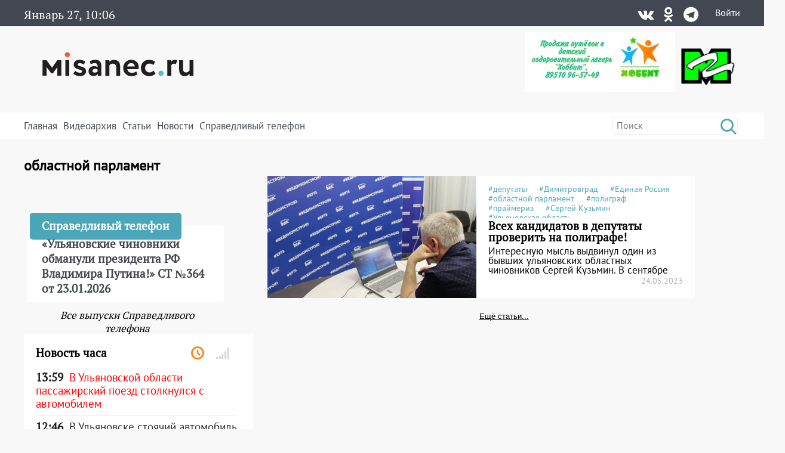

--- FILE ---
content_type: text/html; charset=UTF-8
request_url: https://misanec.ru/tag/%d0%be%d0%b1%d0%bb%d0%b0%d1%81%d1%82%d0%bd%d0%be%d0%b9-%d0%bf%d0%b0%d1%80%d0%bb%d0%b0%d0%bc%d0%b5%d0%bd%d1%82/
body_size: 29248
content:
<!DOCTYPE html>
<html lang="ru">
<head>
	<meta http-equiv="Content-Type" content="text/html; charset=UTF-8">
	<meta name="viewport" content="width=device-width, initial-scale=1">
	<!-- RSS, стиль и всякая фигня -->
	<link rel="alternate" type="application/rdf+xml" title="RDF mapping" href="https://misanec.ru/feed/rdf/" />
	<link rel="alternate" type="application/rss+xml" title="RSS" href="https://misanec.ru/feed/rss/" />
	<link rel="alternate" type="application/rss+xml" title="Comments RSS" href="https://misanec.ru/comments/feed/" />
	<link rel="stylesheet" type="text/css" href="https://misanec.ru/wp-content/themes/misam/style.css?v=00112">
	<!--[if lt IE 9]>
		<script src="http://html5shiv.googlecode.com/svn/trunk/html5.js"></script>
	<![endif]-->
	<link rel="stylesheet" href="/wp-content/themes/misam/icomoon/style.css?v=00102">
	<link rel="stylesheet" href="/wp-content/themes/misam/css/font-awesome.min.css?v=00102" type="text/css" media="all">
	<!--<link rel="stylesheet" href="/wp-content/themes/misam/css/font-awesome.min.css?v=2" type="text/css" media="all">-->
	<!--<link rel="stylesheet" href="/wp-content/themes/misam/fontawesome/css/all.min.css?v=2" type="text/css" media="all">-->
	<!--<link rel="stylesheet" href="https://use.fontawesome.com/releases/v5.8.1/css/all.css" integrity="sha384-50oBUHEmvpQ+1lW4y57PTFmhCaXp0ML5d60M1M7uH2+nqUivzIebhndOJK28anvf" crossorigin="anonymous">-->
	<title>
	областной парламент | Новости Ульяновска. Смотреть онлайн	</title>
	
	  <link rel="icon"
			href="/wp-content/themes/misam/images/favicon.png?v=5.2"/>
	  <link rel="shortcut icon"
			href="/wp-content/themes/misam/images/favicon.svg?v=5.2"/>
	  <link rel="apple-touch-icon"
			href="/wp-content/themes/misam/images/favicon.svg?v=5.2"/>
	<meta name='robots' content='max-image-preview:large' />
<link rel="alternate" type="application/rss+xml" title="Новости Ульяновска. Смотреть онлайн &raquo; Лента метки областной парламент" href="https://misanec.ru/tag/%d0%be%d0%b1%d0%bb%d0%b0%d1%81%d1%82%d0%bd%d0%be%d0%b9-%d0%bf%d0%b0%d1%80%d0%bb%d0%b0%d0%bc%d0%b5%d0%bd%d1%82/feed/" />
<style id='wp-img-auto-sizes-contain-inline-css' type='text/css'>
img:is([sizes=auto i],[sizes^="auto," i]){contain-intrinsic-size:3000px 1500px}
/*# sourceURL=wp-img-auto-sizes-contain-inline-css */
</style>
<link rel='stylesheet' id='wp-block-library-css' href='https://misanec.ru/wp-includes/css/dist/block-library/style.min.css?ver=6.9' type='text/css' media='all' />
<style id='global-styles-inline-css' type='text/css'>
:root{--wp--preset--aspect-ratio--square: 1;--wp--preset--aspect-ratio--4-3: 4/3;--wp--preset--aspect-ratio--3-4: 3/4;--wp--preset--aspect-ratio--3-2: 3/2;--wp--preset--aspect-ratio--2-3: 2/3;--wp--preset--aspect-ratio--16-9: 16/9;--wp--preset--aspect-ratio--9-16: 9/16;--wp--preset--color--black: #000000;--wp--preset--color--cyan-bluish-gray: #abb8c3;--wp--preset--color--white: #ffffff;--wp--preset--color--pale-pink: #f78da7;--wp--preset--color--vivid-red: #cf2e2e;--wp--preset--color--luminous-vivid-orange: #ff6900;--wp--preset--color--luminous-vivid-amber: #fcb900;--wp--preset--color--light-green-cyan: #7bdcb5;--wp--preset--color--vivid-green-cyan: #00d084;--wp--preset--color--pale-cyan-blue: #8ed1fc;--wp--preset--color--vivid-cyan-blue: #0693e3;--wp--preset--color--vivid-purple: #9b51e0;--wp--preset--gradient--vivid-cyan-blue-to-vivid-purple: linear-gradient(135deg,rgb(6,147,227) 0%,rgb(155,81,224) 100%);--wp--preset--gradient--light-green-cyan-to-vivid-green-cyan: linear-gradient(135deg,rgb(122,220,180) 0%,rgb(0,208,130) 100%);--wp--preset--gradient--luminous-vivid-amber-to-luminous-vivid-orange: linear-gradient(135deg,rgb(252,185,0) 0%,rgb(255,105,0) 100%);--wp--preset--gradient--luminous-vivid-orange-to-vivid-red: linear-gradient(135deg,rgb(255,105,0) 0%,rgb(207,46,46) 100%);--wp--preset--gradient--very-light-gray-to-cyan-bluish-gray: linear-gradient(135deg,rgb(238,238,238) 0%,rgb(169,184,195) 100%);--wp--preset--gradient--cool-to-warm-spectrum: linear-gradient(135deg,rgb(74,234,220) 0%,rgb(151,120,209) 20%,rgb(207,42,186) 40%,rgb(238,44,130) 60%,rgb(251,105,98) 80%,rgb(254,248,76) 100%);--wp--preset--gradient--blush-light-purple: linear-gradient(135deg,rgb(255,206,236) 0%,rgb(152,150,240) 100%);--wp--preset--gradient--blush-bordeaux: linear-gradient(135deg,rgb(254,205,165) 0%,rgb(254,45,45) 50%,rgb(107,0,62) 100%);--wp--preset--gradient--luminous-dusk: linear-gradient(135deg,rgb(255,203,112) 0%,rgb(199,81,192) 50%,rgb(65,88,208) 100%);--wp--preset--gradient--pale-ocean: linear-gradient(135deg,rgb(255,245,203) 0%,rgb(182,227,212) 50%,rgb(51,167,181) 100%);--wp--preset--gradient--electric-grass: linear-gradient(135deg,rgb(202,248,128) 0%,rgb(113,206,126) 100%);--wp--preset--gradient--midnight: linear-gradient(135deg,rgb(2,3,129) 0%,rgb(40,116,252) 100%);--wp--preset--font-size--small: 13px;--wp--preset--font-size--medium: 20px;--wp--preset--font-size--large: 36px;--wp--preset--font-size--x-large: 42px;--wp--preset--spacing--20: 0.44rem;--wp--preset--spacing--30: 0.67rem;--wp--preset--spacing--40: 1rem;--wp--preset--spacing--50: 1.5rem;--wp--preset--spacing--60: 2.25rem;--wp--preset--spacing--70: 3.38rem;--wp--preset--spacing--80: 5.06rem;--wp--preset--shadow--natural: 6px 6px 9px rgba(0, 0, 0, 0.2);--wp--preset--shadow--deep: 12px 12px 50px rgba(0, 0, 0, 0.4);--wp--preset--shadow--sharp: 6px 6px 0px rgba(0, 0, 0, 0.2);--wp--preset--shadow--outlined: 6px 6px 0px -3px rgb(255, 255, 255), 6px 6px rgb(0, 0, 0);--wp--preset--shadow--crisp: 6px 6px 0px rgb(0, 0, 0);}:where(.is-layout-flex){gap: 0.5em;}:where(.is-layout-grid){gap: 0.5em;}body .is-layout-flex{display: flex;}.is-layout-flex{flex-wrap: wrap;align-items: center;}.is-layout-flex > :is(*, div){margin: 0;}body .is-layout-grid{display: grid;}.is-layout-grid > :is(*, div){margin: 0;}:where(.wp-block-columns.is-layout-flex){gap: 2em;}:where(.wp-block-columns.is-layout-grid){gap: 2em;}:where(.wp-block-post-template.is-layout-flex){gap: 1.25em;}:where(.wp-block-post-template.is-layout-grid){gap: 1.25em;}.has-black-color{color: var(--wp--preset--color--black) !important;}.has-cyan-bluish-gray-color{color: var(--wp--preset--color--cyan-bluish-gray) !important;}.has-white-color{color: var(--wp--preset--color--white) !important;}.has-pale-pink-color{color: var(--wp--preset--color--pale-pink) !important;}.has-vivid-red-color{color: var(--wp--preset--color--vivid-red) !important;}.has-luminous-vivid-orange-color{color: var(--wp--preset--color--luminous-vivid-orange) !important;}.has-luminous-vivid-amber-color{color: var(--wp--preset--color--luminous-vivid-amber) !important;}.has-light-green-cyan-color{color: var(--wp--preset--color--light-green-cyan) !important;}.has-vivid-green-cyan-color{color: var(--wp--preset--color--vivid-green-cyan) !important;}.has-pale-cyan-blue-color{color: var(--wp--preset--color--pale-cyan-blue) !important;}.has-vivid-cyan-blue-color{color: var(--wp--preset--color--vivid-cyan-blue) !important;}.has-vivid-purple-color{color: var(--wp--preset--color--vivid-purple) !important;}.has-black-background-color{background-color: var(--wp--preset--color--black) !important;}.has-cyan-bluish-gray-background-color{background-color: var(--wp--preset--color--cyan-bluish-gray) !important;}.has-white-background-color{background-color: var(--wp--preset--color--white) !important;}.has-pale-pink-background-color{background-color: var(--wp--preset--color--pale-pink) !important;}.has-vivid-red-background-color{background-color: var(--wp--preset--color--vivid-red) !important;}.has-luminous-vivid-orange-background-color{background-color: var(--wp--preset--color--luminous-vivid-orange) !important;}.has-luminous-vivid-amber-background-color{background-color: var(--wp--preset--color--luminous-vivid-amber) !important;}.has-light-green-cyan-background-color{background-color: var(--wp--preset--color--light-green-cyan) !important;}.has-vivid-green-cyan-background-color{background-color: var(--wp--preset--color--vivid-green-cyan) !important;}.has-pale-cyan-blue-background-color{background-color: var(--wp--preset--color--pale-cyan-blue) !important;}.has-vivid-cyan-blue-background-color{background-color: var(--wp--preset--color--vivid-cyan-blue) !important;}.has-vivid-purple-background-color{background-color: var(--wp--preset--color--vivid-purple) !important;}.has-black-border-color{border-color: var(--wp--preset--color--black) !important;}.has-cyan-bluish-gray-border-color{border-color: var(--wp--preset--color--cyan-bluish-gray) !important;}.has-white-border-color{border-color: var(--wp--preset--color--white) !important;}.has-pale-pink-border-color{border-color: var(--wp--preset--color--pale-pink) !important;}.has-vivid-red-border-color{border-color: var(--wp--preset--color--vivid-red) !important;}.has-luminous-vivid-orange-border-color{border-color: var(--wp--preset--color--luminous-vivid-orange) !important;}.has-luminous-vivid-amber-border-color{border-color: var(--wp--preset--color--luminous-vivid-amber) !important;}.has-light-green-cyan-border-color{border-color: var(--wp--preset--color--light-green-cyan) !important;}.has-vivid-green-cyan-border-color{border-color: var(--wp--preset--color--vivid-green-cyan) !important;}.has-pale-cyan-blue-border-color{border-color: var(--wp--preset--color--pale-cyan-blue) !important;}.has-vivid-cyan-blue-border-color{border-color: var(--wp--preset--color--vivid-cyan-blue) !important;}.has-vivid-purple-border-color{border-color: var(--wp--preset--color--vivid-purple) !important;}.has-vivid-cyan-blue-to-vivid-purple-gradient-background{background: var(--wp--preset--gradient--vivid-cyan-blue-to-vivid-purple) !important;}.has-light-green-cyan-to-vivid-green-cyan-gradient-background{background: var(--wp--preset--gradient--light-green-cyan-to-vivid-green-cyan) !important;}.has-luminous-vivid-amber-to-luminous-vivid-orange-gradient-background{background: var(--wp--preset--gradient--luminous-vivid-amber-to-luminous-vivid-orange) !important;}.has-luminous-vivid-orange-to-vivid-red-gradient-background{background: var(--wp--preset--gradient--luminous-vivid-orange-to-vivid-red) !important;}.has-very-light-gray-to-cyan-bluish-gray-gradient-background{background: var(--wp--preset--gradient--very-light-gray-to-cyan-bluish-gray) !important;}.has-cool-to-warm-spectrum-gradient-background{background: var(--wp--preset--gradient--cool-to-warm-spectrum) !important;}.has-blush-light-purple-gradient-background{background: var(--wp--preset--gradient--blush-light-purple) !important;}.has-blush-bordeaux-gradient-background{background: var(--wp--preset--gradient--blush-bordeaux) !important;}.has-luminous-dusk-gradient-background{background: var(--wp--preset--gradient--luminous-dusk) !important;}.has-pale-ocean-gradient-background{background: var(--wp--preset--gradient--pale-ocean) !important;}.has-electric-grass-gradient-background{background: var(--wp--preset--gradient--electric-grass) !important;}.has-midnight-gradient-background{background: var(--wp--preset--gradient--midnight) !important;}.has-small-font-size{font-size: var(--wp--preset--font-size--small) !important;}.has-medium-font-size{font-size: var(--wp--preset--font-size--medium) !important;}.has-large-font-size{font-size: var(--wp--preset--font-size--large) !important;}.has-x-large-font-size{font-size: var(--wp--preset--font-size--x-large) !important;}
/*# sourceURL=global-styles-inline-css */
</style>

<style id='classic-theme-styles-inline-css' type='text/css'>
/*! This file is auto-generated */
.wp-block-button__link{color:#fff;background-color:#32373c;border-radius:9999px;box-shadow:none;text-decoration:none;padding:calc(.667em + 2px) calc(1.333em + 2px);font-size:1.125em}.wp-block-file__button{background:#32373c;color:#fff;text-decoration:none}
/*# sourceURL=/wp-includes/css/classic-themes.min.css */
</style>
<link rel='stylesheet' id='cptchStylesheet-css' href='https://misanec.ru/wp-content/plugins/captcha/css/style.css?ver=6.9' type='text/css' media='all' />
<link rel='stylesheet' id='gn-frontend-gnfollow-style-css' href='https://misanec.ru/wp-content/plugins/gn-publisher/assets/css/gn-frontend-gnfollow.min.css?ver=1.5.25' type='text/css' media='all' />
<link rel='stylesheet' id='wp-polls-css' href='https://misanec.ru/wp-content/plugins/wp-polls/polls-css.css?ver=2.77.3' type='text/css' media='all' />
<style id='wp-polls-inline-css' type='text/css'>
.wp-polls .pollbar {
	margin: 1px;
	font-size: 6px;
	line-height: 8px;
	height: 8px;
	background-image: url('https://misanec.ru/wp-content/plugins/wp-polls/images/default/pollbg.gif');
	border: 1px solid #c8c8c8;
}

/*# sourceURL=wp-polls-inline-css */
</style>
<link rel='stylesheet' id='ppress-frontend-css' href='https://misanec.ru/wp-content/plugins/wp-user-avatar/assets/css/frontend.min.css?ver=4.16.8' type='text/css' media='all' />
<link rel='stylesheet' id='ppress-flatpickr-css' href='https://misanec.ru/wp-content/plugins/wp-user-avatar/assets/flatpickr/flatpickr.min.css?ver=4.16.8' type='text/css' media='all' />
<link rel='stylesheet' id='ppress-select2-css' href='https://misanec.ru/wp-content/plugins/wp-user-avatar/assets/select2/select2.min.css?ver=6.9' type='text/css' media='all' />
<script type="text/javascript" src="https://misanec.ru/wp-includes/js/jquery/jquery.min.js?ver=3.7.1" id="jquery-core-js"></script>
<script type="text/javascript" src="https://misanec.ru/wp-includes/js/jquery/jquery-migrate.min.js?ver=3.4.1" id="jquery-migrate-js"></script>
<script type="text/javascript" src="https://misanec.ru/wp-content/plugins/useful-banner-manager-modified/scripts.min.js?ver=6.9" id="useful_banner_manager_scripts-js"></script>
<script type="text/javascript" src="https://misanec.ru/wp-content/plugins/wp-user-avatar/assets/flatpickr/flatpickr.min.js?ver=4.16.8" id="ppress-flatpickr-js"></script>
<script type="text/javascript" src="https://misanec.ru/wp-content/plugins/wp-user-avatar/assets/select2/select2.min.js?ver=4.16.8" id="ppress-select2-js"></script>
<link rel="https://api.w.org/" href="https://misanec.ru/wp-json/" /><link rel="alternate" title="JSON" type="application/json" href="https://misanec.ru/wp-json/wp/v2/tags/33525" /><meta name="generator" content="WordPress 6.9" />
<link rel='shortlink' href='https://misanec.ru/BDGtN' />
<meta property="og:site_name" content="Новости Ульяновска. Смотреть онлайн" />
<meta name="Description" content="областной парламент" />
<meta name="Description" content="Метка: областной парламент" />
    <style>.recentcomments a{display:inline !important;padding:0 !important;margin:0 !important;}</style>
  <!-- Нет версии AMPHTML для этого URL. --><link rel="icon" href="https://misanec.ru/wp-content/uploads/2019/07/cropped-favicons-512-32x32.png" sizes="32x32" />
<link rel="icon" href="https://misanec.ru/wp-content/uploads/2019/07/cropped-favicons-512-192x192.png" sizes="192x192" />
<link rel="apple-touch-icon" href="https://misanec.ru/wp-content/uploads/2019/07/cropped-favicons-512-180x180.png" />
<meta name="msapplication-TileImage" content="https://misanec.ru/wp-content/uploads/2019/07/cropped-favicons-512-270x270.png" />
</head>
<body class="archive tag tag-33525 wp-theme-misam" >
	<header id="header" >
		<div class="gray width100">
			<div class="contener">
				<div class='left'>
					<span class="advertising clock" id="clocks"></span>
				</div><div class='right'><div class="social"><div class="list"><a title="Vkontakte" href="https://vk.com/misanecru"><span class="fab icon-vk"></span></a><a title="Odnoklassniki" href="https://ok.ru/group/54776083382303"><span class="fab icon-odnoklassniki"></span></a><a title="Telegram" href="https://t.me/misanec"><span class="fab icon-telegram"></span></a></div></div><a href="https://misanec.ru/wp-login.php">Войти</a>				</div>
			</div>
		</div>
		<div class="contener">
			<div class="pre_logo">
				<div class="mobile">
                    <div class="mobile_right">
                        <a href="https://misanec.ru/wp-login.php">Войти</a>                    </div>
					<div id="mobile_show_menu" onclick="mobile_show_menu();">
                        <div class="line"></div>
                        <div class="line"></div>
                        <div class="line"></div>
                    </div>
					<div id="mobile_hidden_menu" class="hidden" onclick="mobile_hidden_menu();"><div class="line"></div><div class="line"></div></div>
				</div>
				<h1 class="logo"><a href="/" title="Главная страница"><img alt="logo" src="/wp-content/themes/misam/images/logo.svg"/></a></h1>
				<div class="right desctop">
					<div class="logos">
						<!--a class="left" href="https://стопкоронавирус.рф" target="_blank"><img alt="stopkoronavirus" src="https://misanec.ru/wp-content/themes/misam/images/stop_covid19.png"></a-->
						<img class="left" height="100px" alt="hobbit" src="https://misanec.ru/wp-content/themes/misam/images/hobbit.jpg">
						<a class="left" href="https://misanec.ru/category/mg/"><img alt="logo-MG" src="https://misanec.ru/wp-content/themes/misam/images/MG-logo-80.png"></a>
                        <!--
						<a class="left" href="/ulyanovsk-media-counters" title="Статистика посещаемости СМИ Ульяновска">
							<div class="widget-icon fa-2x far fa-chart-bar icon-bar-chart"></div>
							Статистика посещаемости новостных порталов Ульяновской области
						</a>
						-->
					</div>
									</div>
			</div>
		</div>
		<div id="mobile_hidden_block_menu" class="white width100">
			<div class="contener">
				<div class="search right">
					<form role="search" method="get" id="searchform" action="https://misanec.ru/">
						<input class="searchfield" name="s" id="s" onblur="this.value=(this.value=='')?this.title:this.value;"
							 onfocus="this.value=(this.value==this.title)?'':this.value;" type="text"
							 value="" placeholder="Поиск" title="Поиск">
						<input type="submit" value="&#xe904;" class="fas icon-search"/>
					</form>
				</div>	
				<div class="mine_menu left"><ul id="menu-menu_top" class="menu"><li id="menu-item-44134" class="menu-item menu-item-type-custom menu-item-object-custom menu-item-home menu-item-44134"><a href="http://misanec.ru/">Главная</a></li>
<li id="menu-item-44130" class="menu-item menu-item-type-taxonomy menu-item-object-category menu-item-44130"><a href="https://misanec.ru/category/video/">Видеоархив</a></li>
<li id="menu-item-48155" class="menu-item menu-item-type-taxonomy menu-item-object-category menu-item-48155"><a href="https://misanec.ru/category/articles/">Статьи</a></li>
<li id="menu-item-59424" class="menu-item menu-item-type-custom menu-item-object-custom menu-item-has-children menu-item-59424"><a href="#">Новости</a>
<ul class="sub-menu">
	<li id="menu-item-468524" class="menu-item menu-item-type-taxonomy menu-item-object-category menu-item-468524"><a href="https://misanec.ru/category/news/kultura/">Культура</a></li>
	<li id="menu-item-468522" class="menu-item menu-item-type-taxonomy menu-item-object-category menu-item-468522"><a href="https://misanec.ru/category/news/sport/">Спорт</a></li>
	<li id="menu-item-468523" class="menu-item menu-item-type-taxonomy menu-item-object-category menu-item-468523"><a href="https://misanec.ru/category/news/kriminal/">Криминал</a></li>
	<li id="menu-item-468525" class="menu-item menu-item-type-taxonomy menu-item-object-category menu-item-468525"><a href="https://misanec.ru/category/articles/politika/">Политика</a></li>
	<li id="menu-item-468521" class="menu-item menu-item-type-taxonomy menu-item-object-category menu-item-468521"><a href="https://misanec.ru/category/news/proisshestviya/">Происшествия</a></li>
	<li id="menu-item-468520" class="menu-item menu-item-type-taxonomy menu-item-object-category menu-item-468520"><a href="https://misanec.ru/category/news/obshhestvo/">Общество</a></li>
</ul>
</li>
<li id="menu-item-364257" class="menu-item menu-item-type-taxonomy menu-item-object-category menu-item-364257"><a href="https://misanec.ru/category/video/spravedlivyj-telefon/">Справедливый телефон</a></li>
</ul></div>				<div class="clear"></div>
				<div class="mobile mobile_ss">
					<div class="text_center">Подписаться на нас в соцсетях:</div>
					<div class="social"><div class="list"><a title="Vkontakte" href="https://vk.com/misanecru"><span class="fab icon-vk"></span></a><a title="Odnoklassniki" href="https://ok.ru/group/54776083382303"><span class="fab icon-odnoklassniki"></span></a><a title="Telegram" href="https://t.me/misanec"><span class="fab icon-telegram"></span></a></div></div></div><div class='money_rate'>					
				</div>
			</div>
		</div>
	</header>
 
<section id="main">
	<div class="contener">
		<h1>  областной парламент</h1>
			<div class='main_block'>
				<div class='top_left left'>
				<div class="main_news">
				  <div class='post_main_main_mini'><div class='block_main_mini' ><a href='https://misanec.ru/?post_type=post&p=680369'><div class='full_bg' style='background-image: url("https://misanec.ru/wp-content/uploads/2023/05/SuK-715x400.jpg");'></div></a><div class='prev_content left'><div class='block_fix_content'><div class='left tags'><a href='/?tag=deputaty'>#депутаты</a><a href='/?tag=dimitrovgrad'>#Димитровград</a><a href='/?tag=edinaya-rossiya'>#Единая Россия</a><a href='/?tag=%d0%be%d0%b1%d0%bb%d0%b0%d1%81%d1%82%d0%bd%d0%be%d0%b9-%d0%bf%d0%b0%d1%80%d0%bb%d0%b0%d0%bc%d0%b5%d0%bd%d1%82'>#областной парламент</a><a href='/?tag=%d0%bf%d0%be%d0%bb%d0%b8%d0%b3%d1%80%d0%b0%d1%84'>#полиграф</a><a href='/?tag=prajmeriz'>#праймериз</a><a href='/?tag=%d1%81%d0%b5%d1%80%d0%b3%d0%b5%d0%b9-%d0%ba%d1%83%d0%b7%d1%8c%d0%bc%d0%b8%d0%bd'>#Сергей Кузьмин</a><a href='/?tag=ulyanovskaya-oblast'>#Ульяновская область</a></div><div class='title'><a href='https://misanec.ru/?post_type=post&p=680369'>Всех кандидатов в депутаты проверить на полиграфе!</a></div><div class='post-content'><a href='https://misanec.ru/?post_type=post&p=680369'>Интересную мысль выдвинул один из бывших ульяновских областных чиновников Сергей Кузьмин.
В сентябре мы будем выбирать ульяновский областной парламент и</a></div></div><div class='entry-meta'><div class='left'></div><span class="post-date right">24.05.2023</span></div></div></div></div><div id="ajax-load-more" class="ajax-load-more-wrap default"  data-alm-id="" data-canonical-url="https://misanec.ru/tag/%d0%be%d0%b1%d0%bb%d0%b0%d1%81%d1%82%d0%bd%d0%be%d0%b9-%d0%bf%d0%b0%d1%80%d0%bb%d0%b0%d0%bc%d0%b5%d0%bd%d1%82/" data-slug="%d0%be%d0%b1%d0%bb%d0%b0%d1%81%d1%82%d0%bd%d0%be%d0%b9-%d0%bf%d0%b0%d1%80%d0%bb%d0%b0%d0%bc%d0%b5%d0%bd%d1%82" data-post-id="33525"  data-localized="ajax_load_more_vars" data-alm-object="ajax_load_more"><div aria-live="polite" aria-atomic="true" class="alm-listing alm-ajax" data-container-type="div" data-loading-style="default" data-repeater="default" data-post-type="post" data-tag="%d0%be%d0%b1%d0%bb%d0%b0%d1%81%d1%82%d0%bd%d0%be%d0%b9-%d0%bf%d0%b0%d1%80%d0%bb%d0%b0%d0%bc%d0%b5%d0%bd%d1%82" data-order="DESC" data-orderby="date" data-offset="12" data-posts-per-page="3" data-scroll="false" data-pause="true" data-button-label="Ещё статьи..." data-prev-button-label="Load Previous"></div><div class="alm-btn-wrap" data-rel="ajax-load-more"><button class="alm-load-more-btn " type="button">Ещё статьи...</button></div></div></div></div><div class='top_right right'><div class="phone_fair_new">
	<div class="full_block" onmouseover="hidden_title(this);" onclick="hidden_title(this);"><div class="bottom_block"><div class="prev_content left"><div class="title">Справедливый телефон</div><div class="post-content">&#171;Ульяновские чиновники обманули президента РФ Владимира Путина!&#187; СТ №364 от 23.01.2026</div></div></div></div><div class="textwidget custom-html-widget"><iframe width="100%" height="auto" style="min-height:220px" framebprder="0" allow="accelerometer; autoplay; clipboard-write; encrypted-media; gyroscope; picture-in-picture" allowfullscreen src="https://vk.com/video_ext.php?oid=-68648943&id=456239088&hash=23d11b080a1bf86e&hd=1&recoms=0"></iframe></div>	<a id="all_phone_fair_new" class="all_phone_fair_new" href="https://misanec.ru/category/video/spravedlivyj-telefon/">Все выпуски Справедливого телефона</a>
</div>
<div class="right-section-info" id="right-section-info">
	<div class="section-title">
		<h4>Новость часа</h4>
		<div class="tab-titles">
			<ul class="list">
				<li class="active"><a href="#tab1-content" title="Последние новости"><i class="far icon-clock"></i></a></li>
				<li><a href="#tab2-content" title="Популярные новости"><i class="fa icon-signal"></i></a></li>
				<!--<li><a href="#tab3-content" title="Последние комментарии"><i class="fa icon-bubbles2"></i></a></li>-->
			</ul>
		</div>
	</div>
	<div class="clear"></div>
	<div class="tabs-content-container">
		<div id="tab1-content" class="tab-content" style="display:block;">
			<div class="widget-container">
	<li class="widget widget_async_posts">    
		<div class="news">
			<ul class="items">
			<li id="item-749665" class="cat-22 cat-5 ">
							<a href="https://misanec.ru/2026/01/27/%d0%b2-%d1%83%d0%bb%d1%8c%d1%8f%d0%bd%d0%be%d0%b2%d1%81%d0%ba%d0%be%d0%b9-%d0%be%d0%b1%d0%bb%d0%b0%d1%81%d1%82%d0%b8-%d0%bf%d0%b0%d1%81%d1%81%d0%b0%d0%b6%d0%b8%d1%80%d1%81%d0%ba%d0%b8%d0%b9-%d0%bf/" title="В Ульяновской области пассажирский поезд столкнулся с автомобилем" class="undecorated" target="_self"><div class="posts-widgettitle">
									<div class="post-time">13:59</div>
									<div class="post-content">В Ульяновской области пассажирский поезд столкнулся с автомобилем</div>
								</div>
							</a>
						</li><li id="item-749662" class="cat-5 ">
							<a href="https://misanec.ru/2026/01/27/%d0%b2-%d1%83%d0%bb%d1%8c%d1%8f%d0%bd%d0%be%d0%b2%d1%81%d0%ba%d0%b5-%d1%81%d1%82%d0%be%d1%8f%d1%87%d0%b8%d0%b9-%d0%b0%d0%b2%d1%82%d0%be%d0%bc%d0%be%d0%b1%d0%b8%d0%bb%d1%8c-%d1%81%d0%b1%d0%b8%d0%bb/" title="В Ульяновске стоячий автомобиль сбил пешехода" class="undecorated" target="_self"><div class="posts-widgettitle">
									<div class="post-time">12:46</div>
									<div class="post-content">В Ульяновске стоячий автомобиль сбил пешехода</div>
								</div>
							</a>
						</li><li id="item-749650" class="cat-1 cat-5 ">
							<a href="https://misanec.ru/2026/01/27/%d0%b2-%d1%83%d0%bb%d1%8c%d1%8f%d0%bd%d0%be%d0%b2%d1%81%d0%ba%d0%b5-%d0%b2%d0%be%d0%b7%d0%bb%d0%be%d0%b6%d0%b8%d0%bb%d0%b8-%d1%86%d0%b2%d0%b5%d1%82%d1%8b-%d0%b2-%d0%bf%d0%b0%d0%bc%d1%8f%d1%82%d1%8c/" title="В Ульяновске возложили цветы в память о жителях и защитниках блокадного Ленинграда: фоторепортаж" class="undecorated" target="_self"><div class="posts-widgettitle">
									<div class="post-time">12:36</div>
									<div class="post-content">В Ульяновске возложили цветы в память о жителях и защитниках блокадного Ленинграда: фоторепортаж</div>
								</div>
							</a>
						</li><li id="item-749647" class="cat-5 ">
							<a href="https://misanec.ru/2026/01/27/%d0%b2-%d1%83%d0%bb%d1%8c%d1%8f%d0%bd%d0%be%d0%b2%d1%81%d0%ba%d0%be%d0%b9-%d0%be%d0%b1%d0%bb%d0%b0%d1%81%d1%82%d0%b8-%d0%bf%d1%80%d0%be%d0%b6%d0%b8%d0%b2%d0%b0%d1%8e%d1%82-28-%d0%b6%d0%b8%d1%82/" title="В Ульяновской области проживают 28 «жителей блокадного Ленинграда»" class="undecorated" target="_self"><div class="posts-widgettitle">
									<div class="post-time">12:18</div>
									<div class="post-content">В Ульяновской области проживают 28 «жителей блокадного Ленинграда»</div>
								</div>
							</a>
						</li><li id="item-749644" class="cat-5 ">
							<a href="https://misanec.ru/2026/01/27/%d0%b2-%d1%83%d0%bb%d1%8c%d1%8f%d0%bd%d0%be%d0%b2%d1%81%d0%ba%d0%b5-%d0%bd%d0%b0-%d0%be%d0%b1%d0%be%d1%87%d0%b8%d0%bd%d0%b5-%d1%81%d0%b1%d0%b8%d0%bb%d0%b8-%d0%b6%d0%b5%d0%bd%d1%89%d0%b8%d0%bd%d1%83/" title="В Ульяновске на обочине сбили женщину" class="undecorated" target="_self"><div class="posts-widgettitle">
									<div class="post-time">12:15</div>
									<div class="post-content">В Ульяновске на обочине сбили женщину</div>
								</div>
							</a>
						</li><li id="item-749640" class="cat-5 ">
							<a href="https://misanec.ru/2026/01/27/%d0%b2-%d0%bb%d0%b5%d0%bd%d0%b8%d0%bd%d1%81%d0%ba%d0%be%d0%bc-%d1%80%d0%b0%d0%b9%d0%be%d0%bd%d0%b5-%d0%b3%d1%80%d0%b0%d0%bd%d1%82%d0%b0-%d1%81%d0%bd%d0%b5%d1%81%d0%bb%d0%b0-%d1%84%d0%be/" title="В Ленинском районе «Гранта» снесла фонарный столб" class="undecorated" target="_self"><div class="posts-widgettitle">
									<div class="post-time">11:51</div>
									<div class="post-content">В Ленинском районе «Гранта» снесла фонарный столб</div>
								</div>
							</a>
						</li><li id="item-749633" class="cat-5 ">
							<a href="https://misanec.ru/2026/01/27/%d0%b2-%d0%bf%d1%80%d0%b0%d0%b2%d0%be%d0%b1%d0%b5%d1%80%d0%b5%d0%b6%d1%8c%d0%b5-%d0%bd%d0%b5%d1%81%d0%ba%d0%be%d0%bb%d1%8c%d0%ba%d0%be-%d0%b4%d0%be%d0%bc%d0%be%d0%b2-%d0%be%d1%81%d1%82%d0%b0%d0%bd/" title="В Правобережье несколько домов останутся без света: список адресов" class="undecorated" target="_self"><div class="posts-widgettitle">
									<div class="post-time">11:35</div>
									<div class="post-content">В Правобережье несколько домов останутся без света: список адресов</div>
								</div>
							</a>
						</li><li id="item-749627" class="cat-5 ">
							<a href="https://misanec.ru/2026/01/27/%d0%b7%d0%b0-%d1%81%d1%83%d1%82%d0%ba%d0%b8-%d0%b2-%d1%83%d0%bb%d1%8c%d1%8f%d0%bd%d0%be%d0%b2%d1%81%d0%ba%d0%be%d0%b9-%d0%be%d0%b1%d0%bb%d0%b0%d1%81%d1%82%d0%b8-%d0%b7%d0%b0%d1%84%d0%b8%d0%ba%d1%81-9/" title="За сутки в Ульяновской области зафиксировали более 7 тысяч нарушений ПДД" class="undecorated" target="_self"><div class="posts-widgettitle">
									<div class="post-time">11:15</div>
									<div class="post-content">За сутки в Ульяновской области зафиксировали более 7 тысяч нарушений ПДД</div>
								</div>
							</a>
						</li><li id="item-749626" class="cat-5 cat-6 ">
							<a href="https://misanec.ru/2026/01/27/%d0%b3%d1%80%d0%be%d0%b7%d0%b8%d1%82-%d0%bb%d0%b8-%d1%83%d0%bb%d1%8c%d1%8f%d0%bd%d0%be%d0%b2%d1%81%d0%ba%d0%be%d0%b9-%d0%be%d0%b1%d0%bb%d0%b0%d1%81%d1%82%d0%b8-%d0%b2%d0%b8%d1%80%d1%83%d1%81-%d0%bd/" title="Грозит ли Ульяновской области вирус Нипах: ответ главного инфекциониста" class="undecorated" target="_self"><div class="posts-widgettitle">
									<div class="post-time">11:14</div>
									<div class="post-content">Грозит ли Ульяновской области вирус Нипах: ответ главного инфекциониста</div>
								</div>
							</a>
						</li><li id="item-749607" class="cat-22 cat-5 cat-6 ">
							<a href="https://misanec.ru/2026/01/27/%d0%b6%d0%b4%d0%b0%d1%82%d1%8c-%d0%bb%d0%b8-%d0%bf%d0%b0%d0%bd%d0%b4%d0%b5%d0%bc%d0%b8%d1%8e-%d0%b8%d0%b7-%d0%b7%d0%b0-%d1%81%d0%bc%d0%b5%d1%80%d1%82%d0%b5%d0%bb%d1%8c%d0%bd%d0%be%d0%b3%d0%be-%d0%b2/" title="Ждать ли пандемию из-за смертельного вируса Нипах в 2026 году?" class="undecorated" target="_self"><div class="posts-widgettitle">
									<div class="post-time">11:05</div>
									<div class="post-content">Ждать ли пандемию из-за смертельного вируса Нипах в 2026 году?</div>
								</div>
							</a>
						</li><li id="item-749622" class="cat-5 ">
							<a href="https://misanec.ru/2026/01/27/572-%d0%bc%d0%bd%d0%be%d0%b3%d0%be%d0%b4%d0%b5%d1%82%d0%bd%d1%8b%d0%b5-%d1%81%d0%b5%d0%bc%d1%8c%d0%b8-%d0%b8%d0%b7-%d1%83%d0%bb%d1%8c%d1%8f%d0%bd%d0%be%d0%b2%d1%81%d0%ba%d0%b0-%d0%bf%d0%be%d0%bb%d1%83/" title="572 многодетные семьи из Ульяновска получат в этом году бесплатно земельные участки" class="undecorated" target="_self"><div class="posts-widgettitle">
									<div class="post-time">11:04</div>
									<div class="post-content">572 многодетные семьи из Ульяновска получат в этом году бесплатно земельные участки</div>
								</div>
							</a>
						</li><li id="item-749619" class="cat-5 ">
							<a href="https://misanec.ru/2026/01/27/%d0%b2-%d1%83%d0%bb%d1%8c%d1%8f%d0%bd%d0%be%d0%b2%d1%81%d0%ba%d0%b5-%d0%bd%d0%b0%d0%b3%d1%80%d0%b0%d0%b4%d0%b8%d0%bb%d0%b8-%d1%82%d1%80%d0%b5%d1%82%d1%8c%d0%b5%d0%ba%d0%bb%d0%b0%d1%81%d1%81%d0%bd/" title="В Ульяновске наградили третьеклассника за спасение школьницы" class="undecorated" target="_self"><div class="posts-widgettitle">
									<div class="post-time">11:00</div>
									<div class="post-content">В Ульяновске наградили третьеклассника за спасение школьницы</div>
								</div>
							</a>
						</li><li id="item-749616" class="cat-5 ">
							<a href="https://misanec.ru/2026/01/27/%d0%b8%d0%b7-%d0%b7%d0%b0-%d0%b4%d1%82%d0%bf-%d0%b2-%d0%b7%d0%b0%d1%81%d0%b2%d0%b8%d1%8f%d0%b6%d1%8c%d0%b5-%d0%bf%d1%80%d0%b8%d0%be%d1%81%d1%82%d0%b0%d0%bd%d0%be%d0%b2%d0%bb%d0%b5%d0%bd%d0%be-%d0%b4/" title="Из-за ДТП в Засвияжье приостановлено движение трамваев" class="undecorated" target="_self"><div class="posts-widgettitle">
									<div class="post-time">10:48</div>
									<div class="post-content">Из-за ДТП в Засвияжье приостановлено движение трамваев</div>
								</div>
							</a>
						</li><li id="item-749613" class="cat-5 ">
							<a href="https://misanec.ru/2026/01/27/%d0%b2-%d0%bb%d0%b5%d0%bd%d0%b8%d0%bd%d1%81%d0%ba%d0%be%d0%bc-%d1%80%d0%b0%d0%b9%d0%be%d0%bd%d0%b5-%d0%bd%d0%b5%d1%81%d0%ba%d0%be%d0%bb%d1%8c%d0%ba%d0%be-%d0%b4%d0%be%d0%bc%d0%be%d0%b2-%d0%be%d1%81/" title="В Ленинском районе несколько домов остались без водоснабжения" class="undecorated" target="_self"><div class="posts-widgettitle">
									<div class="post-time">10:45</div>
									<div class="post-content">В Ленинском районе несколько домов остались без водоснабжения</div>
								</div>
							</a>
						</li><li id="item-749609" class="cat-5 ">
							<a href="https://misanec.ru/2026/01/27/%d0%b2-%d1%83%d0%bb%d1%8c%d1%8f%d0%bd%d0%be%d0%b2%d1%81%d0%ba%d0%b5-%d1%81%d0%bd%d1%8f%d0%bb%d0%b8-%d1%88%d0%b0%d0%bf%d0%ba%d1%83-%d1%81-%d0%bb%d0%b5%d0%bd%d0%b8%d0%bd%d0%b0/" title="В Ульяновске сняли «шапку» с Ленина" class="undecorated" target="_self"><div class="posts-widgettitle">
									<div class="post-time">10:27</div>
									<div class="post-content">В Ульяновске сняли «шапку» с Ленина</div>
								</div>
							</a>
						</li><li id="item-749606" class="cat-5 ">
							<a href="https://misanec.ru/2026/01/27/%d0%b2-%d1%83%d0%bb%d1%8c%d1%8f%d0%bd%d0%be%d0%b2%d1%81%d0%ba%d0%be%d0%b9-%d0%be%d0%b1%d0%bb%d0%b0%d1%81%d1%82%d0%b8-%d1%80%d0%b0%d0%b7%d1%80%d0%b0%d0%b1%d0%b0%d1%82%d1%8b%d0%b2%d0%b0%d1%8e%d1%82-3/" title="В Ульяновской области разрабатывают стратегию развития региона до 2036 года" class="undecorated" target="_self"><div class="posts-widgettitle">
									<div class="post-time">10:20</div>
									<div class="post-content">В Ульяновской области разрабатывают стратегию развития региона до 2036 года</div>
								</div>
							</a>
						</li><li id="item-749604" class="cat-5 ">
							<a href="https://misanec.ru/2026/01/27/%d0%bd%d0%b0-%d0%bf%d0%be%d0%b6%d0%b0%d1%80%d0%b5-%d0%b2-%d0%b7%d0%b0%d1%81%d0%b2%d0%b8%d1%8f%d0%b6%d1%8c%d0%b5-%d0%bf%d0%be%d1%81%d1%82%d1%80%d0%b0%d0%b4%d0%b0%d0%bb-%d0%bf%d0%b5%d0%bd%d1%81%d0%b8/" title="На пожаре в Засвияжье пострадал пенсионер" class="undecorated" target="_self"><div class="posts-widgettitle">
									<div class="post-time">10:13</div>
									<div class="post-content">На пожаре в Засвияжье пострадал пенсионер</div>
								</div>
							</a>
						</li><li id="item-749601" class="cat-5 ">
							<a href="https://misanec.ru/2026/01/27/%d0%bd%d0%b0-%d1%82%d1%80%d0%b0%d0%bd%d1%81%d0%bf%d0%be%d1%80%d1%82%d0%bd%d1%8b%d1%85-%d1%83%d0%b7%d0%bb%d0%b0%d1%85-%d0%b2-%d0%bf%d1%84%d0%be-%d0%bf%d0%be%d0%bb%d0%b8%d1%86%d0%b5%d0%b9%d1%81%d0%ba/" title="На транспортных узлах в ПФО полицейскими изъято более 400 килограммов наркотиков" class="undecorated" target="_self"><div class="posts-widgettitle">
									<div class="post-time">09:31</div>
									<div class="post-content">На транспортных узлах в ПФО полицейскими изъято более 400 килограммов наркотиков</div>
								</div>
							</a>
						</li><li id="item-749599" class="cat-5 ">
							<a href="https://misanec.ru/2026/01/27/%d1%83%d0%bb%d1%8c%d1%8f%d0%bd%d0%be%d0%b2%d0%b5%d1%86-%d0%b7%d0%b0%d0%b4%d0%bd%d0%b8%d0%bc-%d1%87%d0%b8%d1%81%d0%bb%d0%be%d0%bc-%d0%bf%d1%80%d0%be%d0%b4%d0%b0%d0%bb-%d0%b8%d0%bd%d0%be%d0%bc%d0%b0/" title="Ульяновец задним числом продал иномарку, чтобы её не отобрал суд" class="undecorated" target="_self"><div class="posts-widgettitle">
									<div class="post-time">09:26</div>
									<div class="post-content">Ульяновец задним числом продал иномарку, чтобы её не отобрал суд</div>
								</div>
							</a>
						</li><li id="item-749596" class="cat-5 ">
							<a href="https://misanec.ru/2026/01/27/%d1%83%d0%bb%d1%8c%d1%8f%d0%bd%d0%be%d0%b2%d1%81%d0%ba%d0%b0%d1%8f-%d0%ba%d0%b0%d1%80%d0%b0%d1%82%d0%b8%d1%81%d1%82%d0%ba%d0%b0-%d1%81%d1%82%d0%b0%d0%bb%d0%b0-%d0%bb%d1%83%d1%87%d1%88%d0%b5%d0%b9/" title="Ульяновская каратистка стала лучшей на всероссийских соревнованиях" class="undecorated" target="_self"><div class="posts-widgettitle">
									<div class="post-time">09:18</div>
									<div class="post-content">Ульяновская каратистка стала лучшей на всероссийских соревнованиях</div>
								</div>
							</a>
						</li><li id="item-749593" class="cat-5 ">
							<a href="https://misanec.ru/2026/01/27/%d1%80%d0%b0%d0%b1%d0%be%d1%82%d0%b0%d1%8e%d1%82-%d0%bd%d0%b5-%d0%bf%d0%be%d0%ba%d0%bb%d0%b0%d0%b4%d0%b0%d1%8f-%d0%b2%d1%8b%d0%bc%d1%8f/" title="Работают не покладая вымя" class="undecorated" target="_self"><div class="posts-widgettitle">
									<div class="post-time">09:15</div>
									<div class="post-content">Работают не покладая вымя</div>
								</div>
							</a>
						</li><li id="item-749591" class="cat-5 ">
							<a href="https://misanec.ru/2026/01/27/%d1%87%d0%b8%d0%bd%d0%be%d0%b2%d0%bd%d0%b8%d1%86%d1%83-%d0%be%d1%88%d1%82%d1%80%d0%b0%d1%84%d0%be%d0%b2%d0%b0%d0%bb%d0%b8-%d0%b7%d0%b0-%d0%b8%d0%b3%d0%bd%d0%be%d1%80%d0%b8%d1%80%d0%be%d0%b2%d0%b0/" title="Чиновницу оштрафовали за игнорирование сигнала об оскорблении учеников в школе" class="undecorated" target="_self"><div class="posts-widgettitle">
									<div class="post-time">08:56</div>
									<div class="post-content">Чиновницу оштрафовали за игнорирование сигнала об оскорблении учеников в школе</div>
								</div>
							</a>
						</li><li id="item-749588" class="cat-5 ">
							<a href="https://misanec.ru/2026/01/27/%d0%b2-%d1%83%d0%bb%d1%8c%d1%8f%d0%bd%d0%be%d0%b2%d1%81%d0%ba%d0%be%d0%b9-%d0%be%d0%b1%d0%bb%d0%b0%d1%81%d1%82%d0%b8-%d1%80%d0%b5%d0%b7%d0%ba%d0%b8%d0%b9-%d1%80%d0%be%d1%81%d1%82-%d0%b7%d0%b0%d0%b1/" title="В Ульяновской области резкий рост заболеваемости пневмонией: больницы закрыты для посещения" class="undecorated" target="_self"><div class="posts-widgettitle">
									<div class="post-time">08:45</div>
									<div class="post-content">В Ульяновской области резкий рост заболеваемости пневмонией: больницы закрыты для посещения</div>
								</div>
							</a>
						</li><li id="item-749586" class="cat-5 ">
							<a href="https://misanec.ru/2026/01/27/%d1%81%d0%be%d1%86%d1%81%d0%b5%d1%82%d0%b8-%d0%b2-%d1%83%d0%bb%d1%8c%d1%8f%d0%bd%d0%be%d0%b2%d1%81%d0%ba%d0%b5-%d0%b0%d0%b2%d1%82%d0%be%d0%bc%d0%be%d0%b1%d0%b8%d0%bb%d1%8c-%d0%bf%d1%80%d0%b8%d0%bc/" title="Соцсети: в Ульяновске автомобиль примерз к асфальту" class="undecorated" target="_self"><div class="posts-widgettitle">
									<div class="post-time">07:55</div>
									<div class="post-content">Соцсети: в Ульяновске автомобиль примерз к асфальту</div>
								</div>
							</a>
						</li><li id="item-749574" class="cat-1 cat-22 cat-5 ">
							<a href="https://misanec.ru/2026/01/27/%d1%82%d0%b0%d0%ba%d0%be%d0%b9-%d1%81%d0%b8%d0%bb%d1%8c%d0%bd%d1%8b%d0%b9-%d0%bc%d0%be%d1%80%d0%be%d0%b7-%d0%b0-%d0%b4%d0%b5%d1%82%d0%b8-%d0%b2-%d1%88%d0%ba%d0%be%d0%bb%d1%83-%d0%b4%d0%be%d0%bb/" title="«Такой сильный мороз, а дети в школу должны идти?». В соцсетях разгорелся спор из-за отмены занятий в школах 27 января" class="undecorated" target="_self"><div class="posts-widgettitle">
									<div class="post-time">07:42</div>
									<div class="post-content">«Такой сильный мороз, а дети в школу должны идти?». В соцсетях разгорелся спор из-за отмены занятий в школах 27 января</div>
								</div>
							</a>
						</li><li id="item-749579" class="cat-5 ">
							<a href="https://misanec.ru/2026/01/27/%d0%b4%d0%be%d1%80%d0%be%d0%b6%d0%bd%d0%b0%d1%8f-%d0%be%d0%b1%d1%81%d1%82%d0%b0%d0%bd%d0%be%d0%b2%d0%ba%d0%b0-%d0%b2-%d1%83%d0%bb%d1%8c%d1%8f%d0%bd%d0%be%d0%b2%d1%81%d0%ba%d0%b5-%d0%bd%d0%b0-%d1%83/" title="Дорожная обстановка в Ульяновске на утро 27 января" class="undecorated" target="_self"><div class="posts-widgettitle">
									<div class="post-time">07:30</div>
									<div class="post-content">Дорожная обстановка в Ульяновске на утро 27 января</div>
								</div>
							</a>
						</li><li id="item-749570" class="cat-5 ">
							<a href="https://misanec.ru/2026/01/27/%d1%81%d0%b5%d1%80%d1%8c%d0%b5%d0%b7%d0%bd%d0%b0%d1%8f-%d0%b0%d0%b2%d0%b0%d1%80%d0%b8%d1%8f-%d0%bf%d1%80%d0%be%d0%b8%d0%b7%d0%be%d1%88%d0%bb%d0%b0-%d0%bd%d0%b0-%d0%bc%d0%be%d1%81%d1%82%d1%83-%d0%bd/" title="Серьезная авария произошла на мосту на Доватора" class="undecorated" target="_self"><div class="posts-widgettitle">
									<div class="post-time">07:03</div>
									<div class="post-content">Серьезная авария произошла на мосту на Доватора</div>
								</div>
							</a>
						</li><li id="item-749564" class="cat-5 cat-6 ">
							<a href="https://misanec.ru/2026/01/27/%d0%b2-%d1%83%d0%bb%d1%8c%d1%8f%d0%bd%d0%be%d0%b2%d1%81%d0%ba%d0%be%d0%b9-%d0%be%d0%b1%d0%bb%d0%b0%d1%81%d1%82%d0%b8-%d0%b1%d1%83%d0%b4%d0%b5%d1%82-%d0%bd%d0%be%d0%b2%d1%8b%d0%b9-%d0%b3%d1%83%d0%b1/" title="В Ульяновской области будет новый губернатор? Смотрите новый выпуск «Справедливого телефона» сегодня в 17:00" class="undecorated" target="_self"><div class="posts-widgettitle">
									<div class="post-time">07:00</div>
									<div class="post-content">В Ульяновской области будет новый губернатор? Смотрите новый выпуск «Справедливого телефона» сегодня в 17:00</div>
								</div>
							</a>
						</li><li id="item-749568" class="cat-5 ">
							<a href="https://misanec.ru/2026/01/27/%d0%b2-%d1%86%d0%b5%d0%bd%d1%82%d1%80%d0%b5-%d1%83%d0%bb%d1%8c%d1%8f%d0%bd%d0%be%d0%b2%d1%81%d0%ba%d0%b0-%d0%bf%d0%b5%d1%80%d0%b5%d0%ba%d1%80%d1%8b%d1%82%d0%be-%d0%b4%d0%b2%d0%b8%d0%b6%d0%b5%d0%bd/" title="В центре Ульяновска перекрыто движение трамваев из-за ЧП" class="undecorated" target="_self"><div class="posts-widgettitle">
									<div class="post-time">06:58</div>
									<div class="post-content">В центре Ульяновска перекрыто движение трамваев из-за ЧП</div>
								</div>
							</a>
						</li><li id="item-749531" class="cat-5 ">
							<a href="https://misanec.ru/2026/01/27/%d0%ba%d0%b0%d0%ba%d0%b0%d1%8f-%d0%bf%d0%be%d0%b3%d0%be%d0%b4%d0%b0-%d0%b1%d1%83%d0%b4%d0%b5%d1%82-%d0%b4%d0%bd%d0%b5%d0%bc-27-%d1%8f%d0%bd%d0%b2%d0%b0%d1%80%d1%8f/" title="Какая погода будет днем 27 января?" class="undecorated" target="_self"><div class="posts-widgettitle">
									<div class="post-time">06:30</div>
									<div class="post-content">Какая погода будет днем 27 января?</div>
								</div>
							</a>
						</li><li id="item-749547" class="cat-5 cat-6 ">
							<a href="https://misanec.ru/2026/01/27/%d0%bd%d0%be%d1%87%d1%8c%d1%8e-%d0%be%d0%b1%d0%be%d0%ba%d1%80%d0%b0%d0%bb%d0%b8-%d0%b0%d0%bc%d0%b5%d1%80%d0%b8%d0%ba%d0%b0%d0%bd%d1%81%d0%ba%d1%83%d1%8e-%d1%81%d1%82%d0%be%d0%bb%d0%be%d0%b2%d1%83/" title="Ночью обокрали американскую столовую" class="undecorated" target="_self"><div class="posts-widgettitle">
									<div class="post-time">06:15</div>
									<div class="post-content">Ночью обокрали американскую столовую</div>
								</div>
							</a>
						</li><li id="item-749552" class="cat-5 cat-6 ">
							<a href="https://misanec.ru/2026/01/27/%d0%b2%d0%b0%d0%ba%d0%b0%d0%bd%d1%81%d0%b8%d0%b8-%d0%b4%d0%bd%d1%8f-%d0%b2-%d1%83%d0%bb%d1%8c%d1%8f%d0%bd%d0%be%d0%b2%d1%81%d0%ba%d0%b5-%d0%bd%d0%b0-27-%d1%8f%d0%bd%d0%b2%d0%b0%d1%80%d1%8f-%d0%be/" title="Вакансии дня в Ульяновске на 27 января: официанты, производство, склад, бухгалтерия и медицина" class="undecorated" target="_self"><div class="posts-widgettitle">
									<div class="post-time">06:00</div>
									<div class="post-content">Вакансии дня в Ульяновске на 27 января: официанты, производство, склад, бухгалтерия и медицина</div>
								</div>
							</a>
						</li><li id="item-749538" class="cat-26088 cat-5 cat-6 ">
							<a href="https://misanec.ru/2026/01/27/%d1%81%d0%bf%d0%b5%d1%86%d0%b8%d0%b0%d0%bb%d0%b8%d1%81%d1%82-%d1%80%d0%b0%d1%81%d1%81%d0%ba%d0%b0%d0%b7%d0%b0%d0%bb%d0%b0-%d1%87%d0%b5%d0%bc-%d0%be%d0%bf%d0%b0%d1%81%d0%b5%d0%bd-%d0%bf%d0%b8%d0%b2/" title="Специалист рассказала, чем опасен пивной живот для мужчин" class="undecorated" target="_self"><div class="posts-widgettitle">
									<div class="post-time">05:30</div>
									<div class="post-content">Специалист рассказала, чем опасен пивной живот для мужчин</div>
								</div>
							</a>
						</li><li id="item-749545" class="cat-5 ">
							<a href="https://misanec.ru/2026/01/27/%d0%bd%d0%b8%d0%bd%d0%b8%d0%bd-%d0%b4%d0%b5%d0%bd%d1%8c-%d0%bf%d0%be%d1%87%d0%b5%d0%bc%d1%83-27-%d1%8f%d0%bd%d0%b2%d0%b0%d1%80%d1%8f-%d0%bd%d0%b5%d0%bb%d1%8c%d0%b7%d1%8f-%d0%b1%d1%8b%d0%bb%d0%be/" title="Нинин день: почему 27 января нельзя было спать до обеда и как &#171;приманивали&#187; удачу" class="undecorated" target="_self"><div class="posts-widgettitle">
									<div class="post-time">05:20</div>
									<div class="post-content">Нинин день: почему 27 января нельзя было спать до обеда и как &#171;приманивали&#187; удачу</div>
								</div>
							</a>
						</li><li id="item-749540" class="cat-40 cat-5 cat-6 ">
							<a href="https://misanec.ru/2026/01/27/%d1%83-%d0%bc%d0%be%d0%bb%d0%be%d0%b4%d0%b5%d0%b6%d0%b8-%d0%bf%d0%be%d1%8f%d0%b2%d0%b8%d0%bb%d0%be%d1%81%d1%8c-%d0%bd%d0%be%d0%b2%d0%be%d0%b5-%d0%bd%d0%b5%d0%be%d0%b1%d1%8b%d1%87%d0%bd%d0%be%d0%b5/" title="У молодежи появилось новое необычное движение" class="undecorated" target="_self"><div class="posts-widgettitle">
									<div class="post-time">05:15</div>
									<div class="post-content">У молодежи появилось новое необычное движение</div>
								</div>
							</a>
						</li><li id="item-749543" class="cat-5 ">
							<a href="https://misanec.ru/2026/01/27/%d0%b4%d0%b5%d0%bd%d1%8c-%d1%8f%d1%81%d0%bd%d1%8b%d1%85-%d1%80%d0%b5%d1%88%d0%b5%d0%bd%d0%b8%d0%b9-%d0%b3%d0%be%d1%80%d0%be%d1%81%d0%ba%d0%be%d0%bf-%d0%bd%d0%b0-27-%d1%8f%d0%bd%d0%b2%d0%b0%d1%80/" title="День ясных решений: гороскоп на 27 января для всех знаков зодиака" class="undecorated" target="_self"><div class="posts-widgettitle">
									<div class="post-time">05:10</div>
									<div class="post-content">День ясных решений: гороскоп на 27 января для всех знаков зодиака</div>
								</div>
							</a>
						</li><li id="item-749534" class="cat-5 ">
							<a href="https://misanec.ru/2026/01/27/27-%d1%8f%d0%bd%d0%b2%d0%b0%d1%80%d1%8f-%d0%b4%d0%b5%d0%bd%d1%8c-%d0%be%d1%82%d0%ba%d1%80%d1%8b%d1%82%d0%b8%d1%8f-%d0%bc%d0%b0%d0%b2%d0%b7%d0%be%d0%bb%d0%b5%d1%8f-%d0%bb%d0%b5%d0%bd%d0%b8%d0%bd%d0%b0/" title="27 января: День открытия Мавзолея Ленина" class="undecorated" target="_self"><div class="posts-widgettitle">
									<div class="post-time">05:00</div>
									<div class="post-content">27 января: День открытия Мавзолея Ленина</div>
								</div>
							</a>
						</li><li id="item-749527" class="cat-22 cat-5 ">
							<a href="https://misanec.ru/2026/01/26/%d0%bc%d0%b0%d1%81%d1%81%d0%b0-%d0%b0%d0%b2%d0%b0%d1%80%d0%b8%d0%b9-%d0%b4%d0%b5%d1%80%d1%83%d1%89%d0%b8%d0%b5%d1%81%d1%8f-%d0%b7%d0%b0-%d0%bc%d0%b8%d0%ba%d1%80%d0%be%d1%84%d0%be%d0%bd-%d0%b6%d0%b5/" title="Масса аварий, дерущиеся за микрофон женщины и провал во дворе: главные новости Ульяновской области за 26 января" class="undecorated" target="_self"><div class="posts-widgettitle">
									<div class="post-time">21:16</div>
									<div class="post-content">Масса аварий, дерущиеся за микрофон женщины и провал во дворе: главные новости Ульяновской области за 26 января</div>
								</div>
							</a>
						</li><li id="item-749525" class="cat-5 ">
							<a href="https://misanec.ru/2026/01/26/%d0%b6%d0%b8%d1%82%d0%b5%d0%bb%d1%8c%d0%bd%d0%b8%d1%86%d0%b5-%d1%83%d0%bb%d1%8c%d1%8f%d0%bd%d0%be%d0%b2%d1%81%d0%ba%d0%be%d0%b9-%d0%be%d0%b1%d0%bb%d0%b0%d1%81%d1%82%d0%b8-%d0%b2%d1%8b%d0%bf%d0%bb/" title="Жительнице Ульяновской области выплатили 800 тысяч рублей компенсации морального вреда за гибель мужа" class="undecorated" target="_self"><div class="posts-widgettitle">
									<div class="post-time">20:05</div>
									<div class="post-content">Жительнице Ульяновской области выплатили 800 тысяч рублей компенсации морального вреда за гибель мужа</div>
								</div>
							</a>
						</li><li id="item-749522" class="cat-22 cat-5 ">
							<a href="https://misanec.ru/2026/01/26/%d0%bf%d1%80%d0%be%d0%b3%d0%bd%d0%be%d0%b7-%d0%bf%d0%be%d0%b3%d0%be%d0%b4%d1%8b-%d0%b2-%d1%83%d0%bb%d1%8c%d1%8f%d0%bd%d0%be%d0%b2%d1%81%d0%ba%d0%b5-%d0%bd%d0%b0-27-%d1%8f%d0%bd%d0%b2%d0%b0%d1%80%d1%8f/" title="Прогноз погоды в Ульяновске на 27 января" class="undecorated" target="_self"><div class="posts-widgettitle">
									<div class="post-time">19:00</div>
									<div class="post-content">Прогноз погоды в Ульяновске на 27 января</div>
								</div>
							</a>
						</li>			</ul>
			<a href="https://misanec.ru/category/news/" class="show-all">Другие новости<span class="raquo">&nbsp;»</span></a>
		</div>
	</li>
</div>
		</div>
		<div id="tab2-content" class="tab-content" style="display:none;">
			<div class="widget-container">
	<li class="widget widget_async_posts">    
		<div class="news">
			<ul class="items">
			<li id="item-749242" class="cat-22 cat-21 cat-5 cat-106 cat-6 ">
							<a href="https://misanec.ru/2026/01/23/%d1%83%d0%bb%d1%8c%d1%8f%d0%bd%d0%be%d0%b2%d1%81%d0%ba%d0%b8%d0%b5-%d1%87%d0%b8%d0%bd%d0%be%d0%b2%d0%bd%d0%b8%d0%ba%d0%b8-%d0%be%d0%b1%d0%bc%d0%b0%d0%bd%d1%83%d0%bb%d0%b8-%d0%bf%d1%80%d0%b5%d0%b7-2/" title="Ульяновские чиновники обманули президента РФ Владимира Путина! Скандал! «Справедливый телефон» №364 от 23 января" class="undecorated" target="_self"><div class="posts-widgettitle">
									<div class="post-time"><img alt="Просмотры" class="left" src="https://misanec.ru/wp-content/themes/misam/images/glaz.png"> 6059</div>
									<div class="post-content">Ульяновские чиновники обманули президента РФ Владимира Путина! Скандал! «Справедливый телефон» №364 от 23 января</div>
								</div>
							</a>
						</li><li id="item-749379" class="cat-5 ">
							<a href="https://misanec.ru/2026/01/25/%d0%bf%d1%80%d0%be%d0%b3%d0%bd%d0%be%d0%b7-%d0%bf%d0%be%d0%b3%d0%be%d0%b4%d1%8b-%d0%b2-%d1%83%d0%bb%d1%8c%d1%8f%d0%bd%d0%be%d0%b2%d1%81%d0%ba%d0%b5-%d0%bd%d0%b0-26-%d1%8f%d0%bd%d0%b2%d0%b0%d1%80%d1%8f/" title="Прогноз погоды в Ульяновске на 26 января" class="undecorated" target="_self"><div class="posts-widgettitle">
									<div class="post-time"><img alt="Просмотры" class="left" src="https://misanec.ru/wp-content/themes/misam/images/glaz.png"> 3140</div>
									<div class="post-content">Прогноз погоды в Ульяновске на 26 января</div>
								</div>
							</a>
						</li><li id="item-749486" class="cat-22 cat-5 cat-6 ">
							<a href="https://misanec.ru/2026/01/26/%d0%be%d1%82%d0%bc%d0%b5%d0%bd%d0%b0-%d0%b7%d0%b0%d0%bd%d1%8f%d1%82%d0%b8%d0%b9-%d0%b4%d0%bb%d1%8f-%d1%88%d0%ba%d0%be%d0%bb%d1%8c%d0%bd%d0%b8%d0%ba%d0%be%d0%b2-%d0%b8%d0%b7-%d0%b7%d0%b0-%d0%bc%d0%be/" title="Отмена занятий для школьников из-за мороза на 27 января" class="undecorated" target="_self"><div class="posts-widgettitle">
									<div class="post-time"><img alt="Просмотры" class="left" src="https://misanec.ru/wp-content/themes/misam/images/glaz.png"> 1622</div>
									<div class="post-content">Отмена занятий для школьников из-за мороза на 27 января</div>
								</div>
							</a>
						</li><li id="item-749121" class="cat-22 cat-5 cat-6 ">
							<a href="https://misanec.ru/2026/01/22/%d0%b2-%d1%83%d0%bb%d1%8c%d1%8f%d0%bd%d0%be%d0%b2%d1%81%d0%ba%d0%b5-%d0%b8%d0%b7-%d0%b7%d0%b0-%d0%bc%d0%be%d1%80%d0%be%d0%b7%d0%be%d0%b2-%d1%80%d0%b5%d0%ba%d0%be%d0%bc%d0%b5%d0%bd%d0%b4%d1%83%d1%8e/" title="В Ульяновской области из-за морозов рекомендуют отменить уроки: какие классы не пойдут на занятия?" class="undecorated" target="_self"><div class="posts-widgettitle">
									<div class="post-time"><img alt="Просмотры" class="left" src="https://misanec.ru/wp-content/themes/misam/images/glaz.png"> 1398</div>
									<div class="post-content">В Ульяновской области из-за морозов рекомендуют отменить уроки: какие классы не пойдут на занятия?</div>
								</div>
							</a>
						</li><li id="item-749382" class="cat-5 cat-6 ">
							<a href="https://misanec.ru/2026/01/25/%d0%b2-%d0%ba%d0%b2%d0%b0%d1%80%d1%82%d0%b8%d1%80%d0%b0%d1%85-8-%d0%b3%d1%80%d0%b0%d0%b4%d1%83%d1%81%d0%be%d0%b2-%d1%80%d0%be%d0%b4%d0%b8%d1%82%d0%b5%d0%bb%d0%b8-%d0%b7%d0%b0%d0%b1%d0%b8%d1%80%d0%b0/" title="В квартирах +8 градусов, родители забирают детей из больницы: подробности коммунального ЧП в Ульяновске" class="undecorated" target="_self"><div class="posts-widgettitle">
									<div class="post-time"><img alt="Просмотры" class="left" src="https://misanec.ru/wp-content/themes/misam/images/glaz.png"> 1149</div>
									<div class="post-content">В квартирах +8 градусов, родители забирают детей из больницы: подробности коммунального ЧП в Ульяновске</div>
								</div>
							</a>
						</li><li id="item-749522" class="cat-22 cat-5 ">
							<a href="https://misanec.ru/2026/01/26/%d0%bf%d1%80%d0%be%d0%b3%d0%bd%d0%be%d0%b7-%d0%bf%d0%be%d0%b3%d0%be%d0%b4%d1%8b-%d0%b2-%d1%83%d0%bb%d1%8c%d1%8f%d0%bd%d0%be%d0%b2%d1%81%d0%ba%d0%b5-%d0%bd%d0%b0-27-%d1%8f%d0%bd%d0%b2%d0%b0%d1%80%d1%8f/" title="Прогноз погоды в Ульяновске на 27 января" class="undecorated" target="_self"><div class="posts-widgettitle">
									<div class="post-time"><img alt="Просмотры" class="left" src="https://misanec.ru/wp-content/themes/misam/images/glaz.png"> 1113</div>
									<div class="post-content">Прогноз погоды в Ульяновске на 27 января</div>
								</div>
							</a>
						</li><li id="item-749235" class="cat-1 cat-5 cat-6 ">
							<a href="https://misanec.ru/2026/01/25/%d0%b4%d1%80%d0%b0%d0%ba%d0%b0-%d0%b2-%d0%bc%d0%b0%d1%80%d1%88%d1%80%d1%83%d1%82%d0%ba%d0%b5-%d0%bf%d0%be%d0%b3%d0%b8%d0%b1%d1%88%d0%b8%d0%b9-%d0%bb%d0%be%d1%81%d1%8c-%d0%b8-%d0%ba%d1%80%d0%b0%d0%b6/" title="Драка в маршрутке, погибший лось и кража в храме: топ-8 главных новостей Ульяновской области за неделю" class="undecorated" target="_self"><div class="posts-widgettitle">
									<div class="post-time"><img alt="Просмотры" class="left" src="https://misanec.ru/wp-content/themes/misam/images/glaz.png"> 866</div>
									<div class="post-content">Драка в маршрутке, погибший лось и кража в храме: топ-8 главных новостей Ульяновской области за неделю</div>
								</div>
							</a>
						</li><li id="item-749356" class="cat-5 cat-6 ">
							<a href="https://misanec.ru/2026/01/25/%d0%bd%d0%b5%d0%bf%d0%bb%d0%be%d1%85%d0%be%d0%b5-%d0%b2%d1%80%d0%b5%d0%bc%d1%8f-%d0%b4%d0%bb%d1%8f-%d0%bf%d0%b5%d1%80%d0%b5%d0%bc%d0%b5%d0%bd-%d0%b0%d1%81%d1%82%d1%80%d0%be%d0%bb%d0%be%d0%b3/" title="&#171;Неплохое время для перемен&#187;: астролог  дал прогноз на неделю с 26 января по 1 февраля" class="undecorated" target="_self"><div class="posts-widgettitle">
									<div class="post-time"><img alt="Просмотры" class="left" src="https://misanec.ru/wp-content/themes/misam/images/glaz.png"> 857</div>
									<div class="post-content">&#171;Неплохое время для перемен&#187;: астролог  дал прогноз на неделю с 26 января по 1 февраля</div>
								</div>
							</a>
						</li><li id="item-749371" class="cat-22 cat-5 cat-6 ">
							<a href="https://misanec.ru/2026/01/25/%d0%b2%d0%bb%d0%b0%d1%81%d1%82%d0%b8-%d1%83%d0%bb%d1%8c%d1%8f%d0%bd%d0%be%d0%b2%d1%81%d0%ba%d0%be%d0%b9-%d0%be%d0%b1%d0%bb%d0%b0%d1%81%d1%82%d0%b8-%d1%80%d0%b5%d0%ba%d0%be%d0%bc%d0%b5%d0%bd%d0%b4/" title="Власти Ульяновской области рекомендуют отметить занятия в школах с 1 по 11 класс" class="undecorated" target="_self"><div class="posts-widgettitle">
									<div class="post-time"><img alt="Просмотры" class="left" src="https://misanec.ru/wp-content/themes/misam/images/glaz.png"> 845</div>
									<div class="post-content">Власти Ульяновской области рекомендуют отметить занятия в школах с 1 по 11 класс</div>
								</div>
							</a>
						</li><li id="item-749359" class="cat-5 ">
							<a href="https://misanec.ru/2026/01/25/%d0%b6%d0%b8%d1%82%d0%b5%d0%bb%d1%8c-%d0%b1%d0%b0%d1%80%d1%8b%d1%88%d1%81%d0%ba%d0%be%d0%b3%d0%be-%d1%80%d0%b0%d0%b9%d0%be%d0%bd%d0%b0-%d0%bb%d0%b8%d1%88%d0%b8%d0%bb%d1%81%d1%8f-%d0%bf%d0%be%d1%87/" title="Житель Барышского района лишился почти полумиллиона при покупке автомобиля" class="undecorated" target="_self"><div class="posts-widgettitle">
									<div class="post-time"><img alt="Просмотры" class="left" src="https://misanec.ru/wp-content/themes/misam/images/glaz.png"> 825</div>
									<div class="post-content">Житель Барышского района лишился почти полумиллиона при покупке автомобиля</div>
								</div>
							</a>
						</li><li id="item-749212" class="cat-22 cat-5 cat-6 ">
							<a href="https://misanec.ru/2026/01/24/%d0%bf%d1%8c%d1%8f%d0%bd%d1%8b%d0%b9-%d1%81%d0%b0%d0%bc%d0%be%d0%ba%d0%b0%d1%82%d1%87%d0%b8%d0%ba-%d0%bf%d0%be%d1%81%d1%82%d1%80%d0%b0%d0%b4%d0%b0%d0%b2%d1%88%d0%b8%d0%b5-%d0%bf%d0%b0%d1%81%d1%81/" title="Пьяный самокатчик, пострадавшие пассажиры маршрутки и постоянные пробки: обзор аварий в Ульяновской области за неделю" class="undecorated" target="_self"><div class="posts-widgettitle">
									<div class="post-time"><img alt="Просмотры" class="left" src="https://misanec.ru/wp-content/themes/misam/images/glaz.png"> 796</div>
									<div class="post-content">Пьяный самокатчик, пострадавшие пассажиры маршрутки и постоянные пробки: обзор аварий в Ульяновской области за неделю</div>
								</div>
							</a>
						</li><li id="item-749373" class="cat-22 cat-5 ">
							<a href="https://misanec.ru/2026/01/25/%d0%be%d1%84%d0%b8%d1%86%d0%b8%d0%b0%d0%bb%d1%8c%d0%bd%d0%be-%d0%b2-%d1%88%d0%ba%d0%be%d0%bb%d0%b0%d1%85-%d0%b4%d0%b8%d0%bc%d0%b8%d1%82%d1%80%d0%be%d0%b2%d0%b3%d1%80%d0%b0%d0%b4%d0%b0-%d0%be%d1%82/" title="Официально: в школах Димитровграда отменены занятия в школах с 1 по 6 класс" class="undecorated" target="_self"><div class="posts-widgettitle">
									<div class="post-time"><img alt="Просмотры" class="left" src="https://misanec.ru/wp-content/themes/misam/images/glaz.png"> 790</div>
									<div class="post-content">Официально: в школах Димитровграда отменены занятия в школах с 1 по 6 класс</div>
								</div>
							</a>
						</li><li id="item-749396" class="cat-5 ">
							<a href="https://misanec.ru/2026/01/25/%d0%b0%d0%b2%d0%b0%d1%80%d0%b8%d1%8f-%d0%bd%d0%b0-%d1%82%d0%b5%d0%bf%d0%bb%d0%be%d1%81%d0%b5%d1%82%d0%b8-%d0%bc%d0%be%d1%80%d0%be%d0%b7%d1%8b-%d0%b4%d0%be-%e2%88%9233-%d0%b8-%d0%be%d1%82%d0%bc%d0%b5/" title="Авария на теплосети, морозы до −33 и отмена занятий: главные новости Ульяновска за 25 января" class="undecorated" target="_self"><div class="posts-widgettitle">
									<div class="post-time"><img alt="Просмотры" class="left" src="https://misanec.ru/wp-content/themes/misam/images/glaz.png"> 774</div>
									<div class="post-content">Авария на теплосети, морозы до −33 и отмена занятий: главные новости Ульяновска за 25 января</div>
								</div>
							</a>
						</li><li id="item-749360" class="cat-5 cat-6 ">
							<a href="https://misanec.ru/2026/01/25/%d0%bd%d0%b0%d1%81%d0%bc%d0%b5%d1%80%d1%82%d1%8c-%d1%81%d0%b1%d0%b8%d0%bb-%d1%80%d0%b5%d0%b1%d0%b5%d0%bd%d0%ba%d0%b0-%d0%b3%d1%80%d1%83%d0%b6%d0%b5%d0%bd%d0%bd%d0%be%d0%b9-%d0%bf%d0%be%d0%b2%d0%be/" title="Насмерть сбил ребенка груженной повозкой" class="undecorated" target="_self"><div class="posts-widgettitle">
									<div class="post-time"><img alt="Просмотры" class="left" src="https://misanec.ru/wp-content/themes/misam/images/glaz.png"> 727</div>
									<div class="post-content">Насмерть сбил ребенка груженной повозкой</div>
								</div>
							</a>
						</li><li id="item-749332" class="cat-5 ">
							<a href="https://misanec.ru/2026/01/24/%d0%bf%d1%80%d0%be%d0%b3%d0%bd%d0%be%d0%b7-%d0%bf%d0%be%d0%b3%d0%be%d0%b4%d1%8b-%d0%b2-%d1%83%d0%bb%d1%8c%d1%8f%d0%bd%d0%be%d0%b2%d1%81%d0%ba%d0%b5-%d0%bd%d0%b0-25-%d1%8f%d0%bd%d0%b2%d0%b0%d1%80%d1%8f/" title="Прогноз погоды в Ульяновске на 25 января" class="undecorated" target="_self"><div class="posts-widgettitle">
									<div class="post-time"><img alt="Просмотры" class="left" src="https://misanec.ru/wp-content/themes/misam/images/glaz.png"> 726</div>
									<div class="post-content">Прогноз погоды в Ульяновске на 25 января</div>
								</div>
							</a>
						</li><li id="item-749445" class="cat-5 cat-6 ">
							<a href="https://misanec.ru/2026/01/26/%d0%bc%d0%be%d0%bc%d0%b5%d0%bd%d1%82-%d0%b0%d0%b2%d0%b0%d1%80%d0%b8%d0%b8-%d0%bd%d0%b0-%d1%83%d1%80%d0%b8%d1%86%d0%ba%d0%be%d0%b3%d0%be-%d0%b3%d0%b4%d0%b5-%d0%b0%d0%b2%d1%82%d0%be%d0%bc%d0%be%d0%b1/" title="Момент аварии на Урицкого, где автомобиль врезался в столб, попал на камеру" class="undecorated" target="_self"><div class="posts-widgettitle">
									<div class="post-time"><img alt="Просмотры" class="left" src="https://misanec.ru/wp-content/themes/misam/images/glaz.png"> 708</div>
									<div class="post-content">Момент аварии на Урицкого, где автомобиль врезался в столб, попал на камеру</div>
								</div>
							</a>
						</li><li id="item-749139" class="cat-5 cat-6 ">
							<a href="https://misanec.ru/2026/01/22/%d0%be%d1%85%d1%80%d0%b0%d0%bd%d1%8f%d0%bb%d0%b8-%d0%bf%d0%b0%d1%82%d1%80%d1%83%d0%bb%d0%b8%d1%80%d0%be%d0%b2%d0%b0%d0%bb%d0%b8-%d0%b7%d0%b0%d0%b4%d0%b5%d1%80%d0%b6%d0%b8%d0%b2%d0%b0%d0%bb%d0%b8/" title="Охраняли, патрулировали, задерживали: росгвардейцы Ульяновской области подвели итоги работы за 2025 год" class="undecorated" target="_self"><div class="posts-widgettitle">
									<div class="post-time"><img alt="Просмотры" class="left" src="https://misanec.ru/wp-content/themes/misam/images/glaz.png"> 696</div>
									<div class="post-content">Охраняли, патрулировали, задерживали: росгвардейцы Ульяновской области подвели итоги работы за 2025 год</div>
								</div>
							</a>
						</li><li id="item-749252" class="cat-22 cat-5 ">
							<a href="https://misanec.ru/2026/01/23/%d0%b8%d0%bd%d1%84%d0%be%d1%80%d0%bc%d0%b0%d1%86%d0%b8%d1%8f-%d0%be%d0%b1-%d0%be%d1%82%d0%bc%d0%b5%d0%bd%d0%b5-%d0%b7%d0%b0%d0%bd%d1%8f%d1%82%d0%b8%d0%b9-%d0%b2-%d1%88%d0%ba%d0%be%d0%bb%d0%b0%d1%85-24/" title="Информация об отмене занятий в школах 24 января" class="undecorated" target="_self"><div class="posts-widgettitle">
									<div class="post-time"><img alt="Просмотры" class="left" src="https://misanec.ru/wp-content/themes/misam/images/glaz.png"> 690</div>
									<div class="post-content">Информация об отмене занятий в школах 24 января</div>
								</div>
							</a>
						</li><li id="item-749347" class="cat-5 ">
							<a href="https://misanec.ru/2026/01/25/%d1%82%d0%b0%d1%82%d1%8c%d1%8f%d0%bd%d0%b0-%d0%ba%d1%80%d0%b5%d1%89%d0%b5%d0%bd%d1%81%d0%ba%d0%b0%d1%8f-%d0%bd%d0%b0%d1%80%d0%be%d0%b4%d0%bd%d1%8b%d0%b5-%d0%bf%d1%80%d0%b8%d0%bc%d0%b5%d1%82%d1%8b/" title="Татьяна Крещенская: народные приметы на 25 января" class="undecorated" target="_self"><div class="posts-widgettitle">
									<div class="post-time"><img alt="Просмотры" class="left" src="https://misanec.ru/wp-content/themes/misam/images/glaz.png"> 679</div>
									<div class="post-content">Татьяна Крещенская: народные приметы на 25 января</div>
								</div>
							</a>
						</li><li id="item-749349" class="cat-5 ">
							<a href="https://misanec.ru/2026/01/25/%d0%b2-%d1%83%d0%bb%d1%8c%d1%8f%d0%bd%d0%be%d0%b2%d1%81%d0%ba%d0%b5-%d1%81%d0%b3%d0%be%d1%80%d0%b5%d0%bb%d0%b0-%d0%bf%d0%b0%d1%81%d1%81%d0%b0%d0%b6%d0%b8%d1%80%d1%81%d0%ba%d0%b0%d1%8f-%d0%bc%d0%b0/" title="В Ульяновске сгорела пассажирская маршрутка: видео" class="undecorated" target="_self"><div class="posts-widgettitle">
									<div class="post-time"><img alt="Просмотры" class="left" src="https://misanec.ru/wp-content/themes/misam/images/glaz.png"> 664</div>
									<div class="post-content">В Ульяновске сгорела пассажирская маршрутка: видео</div>
								</div>
							</a>
						</li><li id="item-749375" class="cat-5 ">
							<a href="https://misanec.ru/2026/01/25/%d0%bf%d1%80%d0%be%d0%ba%d1%83%d1%80%d0%b0%d1%82%d1%83%d1%80%d0%b0-%d0%bf%d1%80%d0%be%d0%b2%d0%be%d0%b4%d0%b8%d1%82-%d0%bf%d1%80%d0%be%d0%b2%d0%b5%d1%80%d0%ba%d1%83-%d0%bf%d0%be-%d1%84%d0%b0%d0%ba-9/" title="Прокуратура проводит проверку по факту отключения тепла в центре Ульяновска" class="undecorated" target="_self"><div class="posts-widgettitle">
									<div class="post-time"><img alt="Просмотры" class="left" src="https://misanec.ru/wp-content/themes/misam/images/glaz.png"> 660</div>
									<div class="post-content">Прокуратура проводит проверку по факту отключения тепла в центре Ульяновска</div>
								</div>
							</a>
						</li><li id="item-749393" class="cat-5 ">
							<a href="https://misanec.ru/2026/01/25/%d0%b2-%d0%bf%d1%80%d0%be%d0%ba%d1%83%d1%80%d0%b0%d1%82%d1%83%d1%80%d0%b5-%d1%83%d0%bb%d1%8c%d1%8f%d0%bd%d0%be%d0%b2%d1%81%d0%ba%d0%be%d0%b9-%d0%be%d0%b1%d0%bb%d0%b0%d1%81%d1%82%d0%b8-%d0%bf%d0%be-4/" title="В прокуратуре Ульяновской области подвели итоги работы за неделю" class="undecorated" target="_self"><div class="posts-widgettitle">
									<div class="post-time"><img alt="Просмотры" class="left" src="https://misanec.ru/wp-content/themes/misam/images/glaz.png"> 659</div>
									<div class="post-content">В прокуратуре Ульяновской области подвели итоги работы за неделю</div>
								</div>
							</a>
						</li><li id="item-748836" class="cat-40 cat-5 cat-6 ">
							<a href="https://misanec.ru/2026/01/26/%d0%bf%d1%81%d0%b8%d1%85%d0%be%d0%bb%d0%be%d0%b3-%d0%be%d0%b1%d1%8a%d1%8f%d1%81%d0%bd%d0%b8%d0%bb%d0%b0-%d0%ba%d0%b0%d0%ba-%d1%81%d0%b4%d0%b5%d0%bb%d0%b0%d1%82%d1%8c-%d0%b4%d0%be%d0%bc%d0%b0%d1%88/" title="Психолог объяснила, как сделать домашнюю работу с ребенком без крика" class="undecorated" target="_self"><div class="posts-widgettitle">
									<div class="post-time"><img alt="Просмотры" class="left" src="https://misanec.ru/wp-content/themes/misam/images/glaz.png"> 646</div>
									<div class="post-content">Психолог объяснила, как сделать домашнюю работу с ребенком без крика</div>
								</div>
							</a>
						</li><li id="item-749353" class="cat-22 cat-5 ">
							<a href="https://misanec.ru/2026/01/25/%d0%b2-%d1%86%d0%b5%d0%bd%d1%82%d1%80%d0%b5-%d1%83%d0%bb%d1%8c%d1%8f%d0%bd%d0%be%d0%b2%d1%81%d0%ba%d0%b0-%d0%b2%d0%be-%d0%b2%d1%80%d0%b5%d0%bc%d1%8f-%d1%81%d0%b8%d0%bb%d1%8c%d0%bd%d0%be%d0%b3%d0%be/" title="В центре Ульяновска во время сильного мороза 21 дом остался без тепла" class="undecorated" target="_self"><div class="posts-widgettitle">
									<div class="post-time"><img alt="Просмотры" class="left" src="https://misanec.ru/wp-content/themes/misam/images/glaz.png"> 638</div>
									<div class="post-content">В центре Ульяновска во время сильного мороза 21 дом остался без тепла</div>
								</div>
							</a>
						</li><li id="item-749327" class="cat-5 ">
							<a href="https://misanec.ru/2026/01/24/%d1%81%d0%be%d1%86%d1%81%d0%b5%d1%82%d0%b8-%d0%b2-%d0%b1%d0%b5%d0%bb%d0%be%d0%bc-%d0%ba%d0%bb%d1%8e%d1%87%d0%b5-%d0%b3%d0%be%d1%80%d0%b8%d1%82-%d1%87%d0%b0%d1%81%d1%82%d0%bd%d1%8b%d0%b9-%d0%b4%d0%be/" title="Соцсети: в Белом ключе горит частный дом" class="undecorated" target="_self"><div class="posts-widgettitle">
									<div class="post-time"><img alt="Просмотры" class="left" src="https://misanec.ru/wp-content/themes/misam/images/glaz.png"> 630</div>
									<div class="post-content">Соцсети: в Белом ключе горит частный дом</div>
								</div>
							</a>
						</li><li id="item-749202" class="cat-22 cat-5 ">
							<a href="https://misanec.ru/2026/01/23/749202/" title="Заместитель прокурора области объявил главе города Ульяновска Болдакину предостережение" class="undecorated" target="_self"><div class="posts-widgettitle">
									<div class="post-time"><img alt="Просмотры" class="left" src="https://misanec.ru/wp-content/themes/misam/images/glaz.png"> 616</div>
									<div class="post-content">Заместитель прокурора области объявил главе города Ульяновска Болдакину предостережение</div>
								</div>
							</a>
						</li><li id="item-749414" class="cat-5 cat-6 ">
							<a href="https://misanec.ru/2026/01/26/%d0%b1%d0%b5%d1%89%d0%b5%d0%bd%d0%b0%d1%8f-%d0%bb%d0%b8%d1%81%d0%b0-%d0%b8-%d0%b7%d0%b0%d0%bc%d0%b5%d1%80%d0%b7%d1%88%d0%b8%d0%b5-%d0%bb%d1%8e%d0%b4%d0%b8/" title="Бешеная лиса и замерзшие люди: главные происшествия в Ульяновске за выходные" class="undecorated" target="_self"><div class="posts-widgettitle">
									<div class="post-time"><img alt="Просмотры" class="left" src="https://misanec.ru/wp-content/themes/misam/images/glaz.png"> 612</div>
									<div class="post-content">Бешеная лиса и замерзшие люди: главные происшествия в Ульяновске за выходные</div>
								</div>
							</a>
						</li><li id="item-749410" class="cat-5 ">
							<a href="https://misanec.ru/2026/01/26/%d1%82%d1%80%d0%b5%d1%85%d0%b1%d0%b0%d0%bb%d0%bb%d1%8c%d0%bd%d1%8b%d0%b5-%d0%bf%d1%80%d0%be%d0%b1%d0%ba%d0%b8-%d0%b8-%d0%b0%d0%b2%d0%b0%d1%80%d0%b8%d1%8f-%d0%bd%d0%b0-%d0%bf%d1%83%d1%88%d0%ba%d0%b0/" title="Трехбалльные пробки и авария на Пушкаревском кольце: обстановка на дорогах Ульяновска" class="undecorated" target="_self"><div class="posts-widgettitle">
									<div class="post-time"><img alt="Просмотры" class="left" src="https://misanec.ru/wp-content/themes/misam/images/glaz.png"> 608</div>
									<div class="post-content">Трехбалльные пробки и авария на Пушкаревском кольце: обстановка на дорогах Ульяновска</div>
								</div>
							</a>
						</li><li id="item-749171" class="cat-5 ">
							<a href="https://misanec.ru/2026/01/23/%d0%b3%d1%80%d0%b8%d0%b3%d0%be%d1%80%d0%b8%d0%b9-%d0%bb%d0%b5%d1%82%d0%be%d1%83%d0%ba%d0%b0%d0%b7%d0%b0%d1%82%d0%b5%d0%bb%d1%8c-%d0%bd%d0%b0%d1%80%d0%be%d0%b4%d0%bd%d1%8b%d0%b5-%d0%bf%d1%80%d0%b8/" title="Григорий Летоуказатель: народные приметы на 23 января 2026 года" class="undecorated" target="_self"><div class="posts-widgettitle">
									<div class="post-time"><img alt="Просмотры" class="left" src="https://misanec.ru/wp-content/themes/misam/images/glaz.png"> 606</div>
									<div class="post-content">Григорий Летоуказатель: народные приметы на 23 января 2026 года</div>
								</div>
							</a>
						</li><li id="item-748840" class="cat-40 cat-5 cat-6 ">
							<a href="https://misanec.ru/2026/01/25/%d0%ba%d0%b0%d0%ba-%d0%bf%d0%be%d0%bd%d1%8f%d1%82%d1%8c-%d1%87%d1%82%d0%be-%d1%80%d0%be%d0%b4%d1%81%d1%82%d0%b2%d0%b5%d0%bd%d0%bd%d0%b8%d0%ba-%d0%bf%d0%be%d0%bf%d0%b0%d0%bb-%d0%b2-%d1%80%d1%83%d0%ba/" title="Как понять, что родственник попал в руки мошенникам? Поясняет психолог" class="undecorated" target="_self"><div class="posts-widgettitle">
									<div class="post-time"><img alt="Просмотры" class="left" src="https://misanec.ru/wp-content/themes/misam/images/glaz.png"> 589</div>
									<div class="post-content">Как понять, что родственник попал в руки мошенникам? Поясняет психолог</div>
								</div>
							</a>
						</li><li id="item-749351" class="cat-5 ">
							<a href="https://misanec.ru/2026/01/25/%d0%bd%d0%b0-%d0%b8%d0%bc%d0%bf%d0%b5%d1%80%d0%b0%d1%82%d0%be%d1%80%d1%81%d0%ba%d0%be%d0%bc-%d0%bc%d0%be%d1%81%d1%82%d1%83-%d0%b2-%d1%83%d0%bb%d1%8c%d1%8f%d0%bd%d0%be%d0%b2%d1%81%d0%ba%d0%b5-%d0%bf/" title="На Императорском мосту в Ульяновске перевернулась легковушка" class="undecorated" target="_self"><div class="posts-widgettitle">
									<div class="post-time"><img alt="Просмотры" class="left" src="https://misanec.ru/wp-content/themes/misam/images/glaz.png"> 580</div>
									<div class="post-content">На Императорском мосту в Ульяновске перевернулась легковушка</div>
								</div>
							</a>
						</li><li id="item-749506" class="cat-1 cat-5 ">
							<a href="https://misanec.ru/2026/01/26/%d0%b0%d0%b2%d1%82%d0%be%d0%bc%d0%be%d0%b1%d0%b8%d0%bb%d1%8c-dodge-challenger-%d0%bf%d0%be%d0%bf%d0%b0%d0%bb-%d0%b2-%d0%b0%d0%b2%d0%b0%d1%80%d0%b8%d1%8e-%d0%b2-%d1%83%d0%bb%d1%8c%d1%8f/" title="Автомобиль «Dodge Challenger» попал в аварию в Ульяновске" class="undecorated" target="_self"><div class="posts-widgettitle">
									<div class="post-time"><img alt="Просмотры" class="left" src="https://misanec.ru/wp-content/themes/misam/images/glaz.png"> 546</div>
									<div class="post-content">Автомобиль «Dodge Challenger» попал в аварию в Ульяновске</div>
								</div>
							</a>
						</li><li id="item-749238" class="cat-5 ">
							<a href="https://misanec.ru/2026/01/23/%d0%b2-%d0%b1%d0%b0%d1%80%d1%8b%d1%88%d0%b5-18-%d0%bb%d0%b5%d1%82%d0%bd%d0%b8%d0%b9-%d1%8e%d0%bd%d0%be%d1%88%d0%b0-%d0%b2%d1%8b%d0%ba%d1%83%d0%bf%d0%b8%d0%bb-%d1%83-%d1%81%d0%b0%d0%bc/" title="В Барыше 18-летний юноша «выкупил» у самого себя чужой смартфон и стал фигурантом дела о мошенничестве" class="undecorated" target="_self"><div class="posts-widgettitle">
									<div class="post-time"><img alt="Просмотры" class="left" src="https://misanec.ru/wp-content/themes/misam/images/glaz.png"> 544</div>
									<div class="post-content">В Барыше 18-летний юноша «выкупил» у самого себя чужой смартфон и стал фигурантом дела о мошенничестве</div>
								</div>
							</a>
						</li><li id="item-749130" class="cat-22 cat-5 ">
							<a href="https://misanec.ru/2026/01/22/%d0%b2-%d1%83%d0%bb%d1%8c%d1%8f%d0%bd%d0%be%d0%b2%d1%81%d0%ba%d0%be%d0%b9-%d0%be%d0%b1%d0%bb%d0%b0%d1%81%d1%82%d0%b8-%d0%be%d0%b6%d0%b8%d0%b4%d0%b0%d0%b5%d1%82%d1%81%d1%8f-%d0%b0%d0%bd%d0%be%d0%bc-3/" title="В Ульяновской области ожидается аномально холодная погода" class="undecorated" target="_self"><div class="posts-widgettitle">
									<div class="post-time"><img alt="Просмотры" class="left" src="https://misanec.ru/wp-content/themes/misam/images/glaz.png"> 540</div>
									<div class="post-content">В Ульяновской области ожидается аномально холодная погода</div>
								</div>
							</a>
						</li><li id="item-748847" class="cat-40 cat-5 cat-6 ">
							<a href="https://misanec.ru/2026/01/24/%d0%bf%d1%80%d0%b8%d0%b5%d0%b7%d0%b4-%d0%b3%d0%be%d0%b3%d0%be%d0%bb%d1%8f-%d1%81%d0%b2%d0%be%d0%b1%d0%be%d0%b4%d0%be%d0%bb%d1%8e%d0%b1%d0%b8%d0%b2%d1%8b%d0%b5-%d0%bc%d1%83%d0%b6%d0%b8%d0%ba%d0%b8/" title="Приезд Гоголя, свободолюбивые мужики и пушкинские рукописи: история села Цильнинского района" class="undecorated" target="_self"><div class="posts-widgettitle">
									<div class="post-time"><img alt="Просмотры" class="left" src="https://misanec.ru/wp-content/themes/misam/images/glaz.png"> 530</div>
									<div class="post-content">Приезд Гоголя, свободолюбивые мужики и пушкинские рукописи: история села Цильнинского района</div>
								</div>
							</a>
						</li><li id="item-749403" class="cat-22 cat-5 ">
							<a href="https://misanec.ru/2026/01/26/%d0%b2-%d1%86%d0%b8%d0%bb%d1%8c%d0%bd%d0%b8%d0%bd%d1%81%d0%ba%d0%be%d0%bc-%d1%80%d0%b0%d0%b9%d0%be%d0%bd%d0%b5-%d0%bf%d0%be%d0%b3%d0%b8%d0%b1%d0%bb%d0%b0-%d0%b6%d0%b5%d0%bd%d1%89%d0%b8%d0%bd%d0%b0/" title="В Цильнинском районе погибла женщина" class="undecorated" target="_self"><div class="posts-widgettitle">
									<div class="post-time"><img alt="Просмотры" class="left" src="https://misanec.ru/wp-content/themes/misam/images/glaz.png"> 526</div>
									<div class="post-content">В Цильнинском районе погибла женщина</div>
								</div>
							</a>
						</li><li id="item-749282" class="cat-5 ">
							<a href="https://misanec.ru/2026/01/23/%d0%b7%d0%b0%d0%b2%d0%b5%d0%b4%d1%83%d1%8e%d1%89%d0%b0%d1%8f-%d0%ba%d0%be%d0%bd%d1%81%d1%83%d0%bb%d1%8c%d1%82%d0%b0%d1%82%d0%b8%d0%b2%d0%bd%d0%be-%d0%b4%d0%b8%d0%b0%d0%b3%d0%bd%d0%be%d1%81%d1%82/" title="Заведующая консультативно &#8212; диагностическим центром областной детской больницы Мария Овсянникова: «Энергия для роста: почему калории — это не страшно, а важно»" class="undecorated" target="_self"><div class="posts-widgettitle">
									<div class="post-time"><img alt="Просмотры" class="left" src="https://misanec.ru/wp-content/themes/misam/images/glaz.png"> 525</div>
									<div class="post-content">Заведующая консультативно &#8212; диагностическим центром областной детской больницы Мария Овсянникова: «Энергия для роста: почему калории — это не страшно, а важно»</div>
								</div>
							</a>
						</li><li id="item-749311" class="cat-5 ">
							<a href="https://misanec.ru/2026/01/24/%d0%b6%d0%b8%d1%82%d0%b5%d0%bb%d1%8c-%d0%b7%d0%b0%d0%b2%d0%be%d0%bb%d0%b6%d1%81%d0%ba%d0%be%d0%b3%d0%be-%d1%80%d0%b0%d0%b9%d0%be%d0%bd%d0%b0-%d0%b8%d0%bd%d0%b2%d0%b5%d1%81%d1%82%d0%b8%d1%80%d0%be/" title="Житель Заволжского района инвестировал деньги мошенникам в надежде заработать" class="undecorated" target="_self"><div class="posts-widgettitle">
									<div class="post-time"><img alt="Просмотры" class="left" src="https://misanec.ru/wp-content/themes/misam/images/glaz.png"> 514</div>
									<div class="post-content">Житель Заволжского района инвестировал деньги мошенникам в надежде заработать</div>
								</div>
							</a>
						</li><li id="item-749502" class="cat-1 cat-5 cat-15 cat-6 ">
							<a href="https://misanec.ru/2026/01/26/%d0%b2-%d1%86%d0%b8%d0%bb%d1%8c%d0%bd%d0%b8%d0%bd%d1%81%d0%ba%d0%be%d0%bc-%d1%80%d0%b0%d0%b9%d0%be%d0%bd%d0%b5-%d0%bf%d1%80%d0%be%d0%b8%d0%b7%d0%be%d1%88%d0%bb%d0%b0-%d1%81%d0%bc%d0%b5%d1%80%d1%82/" title="В Цильнинском районе произошла смертельная авария" class="undecorated" target="_self"><div class="posts-widgettitle">
									<div class="post-time"><img alt="Просмотры" class="left" src="https://misanec.ru/wp-content/themes/misam/images/glaz.png"> 514</div>
									<div class="post-content">В Цильнинском районе произошла смертельная авария</div>
								</div>
							</a>
						</li><li id="item-749132" class="cat-5 ">
							<a href="https://misanec.ru/2026/01/22/%d0%bd%d0%be%d0%b2%d0%be%d0%b3%d0%be-%d0%bd%d0%b0%d1%87%d0%b0%d0%bb%d1%8c%d0%bd%d0%b8%d0%ba%d0%b0-%d1%83%d0%bf%d1%80%d0%b0%d0%b2%d0%bb%d0%b5%d0%bd%d0%b8%d1%8f-%d1%80%d0%be%d1%81%d0%b3%d0%b2%d0%b0/" title="Нового начальника Управления Росгвардии по Ульяновской области представили личному составу" class="undecorated" target="_self"><div class="posts-widgettitle">
									<div class="post-time"><img alt="Просмотры" class="left" src="https://misanec.ru/wp-content/themes/misam/images/glaz.png"> 513</div>
									<div class="post-content">Нового начальника Управления Росгвардии по Ульяновской области представили личному составу</div>
								</div>
							</a>
						</li>			</ul>
			<a href="https://misanec.ru/category/news/" class="show-all">Другие новости<span class="raquo">&nbsp;»</span></a>
		</div>
	</li>
</div>
		</div>
		<div id="tab3-content" class="tab-content" style="display:none;">
			<div class="widget-container">
	<li class="widget widget_async_posts">    
		<div class="news">
			<ul class="items">
			<li id="item-749665" class="cat-22 cat-5 ">
							<a href="https://misanec.ru/2026/01/27/%d0%b2-%d1%83%d0%bb%d1%8c%d1%8f%d0%bd%d0%be%d0%b2%d1%81%d0%ba%d0%be%d0%b9-%d0%be%d0%b1%d0%bb%d0%b0%d1%81%d1%82%d0%b8-%d0%bf%d0%b0%d1%81%d1%81%d0%b0%d0%b6%d0%b8%d1%80%d1%81%d0%ba%d0%b8%d0%b9-%d0%bf/" title="В Ульяновской области пассажирский поезд столкнулся с автомобилем" class="undecorated" target="_self"><div class="posts-widgettitle">
						<div class="post-time"><img alt="Комментарии" class="left" src="https://misanec.ru/wp-content/themes/misam/images/comments_gray.png"> 0</div>
									<div class="post-content">В Ульяновской области пассажирский поезд столкнулся с автомобилем</div>
								</div>
							</a>
						</li><li id="item-749662" class="cat-5 ">
							<a href="https://misanec.ru/2026/01/27/%d0%b2-%d1%83%d0%bb%d1%8c%d1%8f%d0%bd%d0%be%d0%b2%d1%81%d0%ba%d0%b5-%d1%81%d1%82%d0%be%d1%8f%d1%87%d0%b8%d0%b9-%d0%b0%d0%b2%d1%82%d0%be%d0%bc%d0%be%d0%b1%d0%b8%d0%bb%d1%8c-%d1%81%d0%b1%d0%b8%d0%bb/" title="В Ульяновске стоячий автомобиль сбил пешехода" class="undecorated" target="_self"><div class="posts-widgettitle">
						<div class="post-time"><img alt="Комментарии" class="left" src="https://misanec.ru/wp-content/themes/misam/images/comments_gray.png"> 0</div>
									<div class="post-content">В Ульяновске стоячий автомобиль сбил пешехода</div>
								</div>
							</a>
						</li><li id="item-749650" class="cat-1 cat-5 ">
							<a href="https://misanec.ru/2026/01/27/%d0%b2-%d1%83%d0%bb%d1%8c%d1%8f%d0%bd%d0%be%d0%b2%d1%81%d0%ba%d0%b5-%d0%b2%d0%be%d0%b7%d0%bb%d0%be%d0%b6%d0%b8%d0%bb%d0%b8-%d1%86%d0%b2%d0%b5%d1%82%d1%8b-%d0%b2-%d0%bf%d0%b0%d0%bc%d1%8f%d1%82%d1%8c/" title="В Ульяновске возложили цветы в память о жителях и защитниках блокадного Ленинграда: фоторепортаж" class="undecorated" target="_self"><div class="posts-widgettitle">
						<div class="post-time"><img alt="Комментарии" class="left" src="https://misanec.ru/wp-content/themes/misam/images/comments_gray.png"> 0</div>
									<div class="post-content">В Ульяновске возложили цветы в память о жителях и защитниках блокадного Ленинграда: фоторепортаж</div>
								</div>
							</a>
						</li><li id="item-749647" class="cat-5 ">
							<a href="https://misanec.ru/2026/01/27/%d0%b2-%d1%83%d0%bb%d1%8c%d1%8f%d0%bd%d0%be%d0%b2%d1%81%d0%ba%d0%be%d0%b9-%d0%be%d0%b1%d0%bb%d0%b0%d1%81%d1%82%d0%b8-%d0%bf%d1%80%d0%be%d0%b6%d0%b8%d0%b2%d0%b0%d1%8e%d1%82-28-%d0%b6%d0%b8%d1%82/" title="В Ульяновской области проживают 28 «жителей блокадного Ленинграда»" class="undecorated" target="_self"><div class="posts-widgettitle">
						<div class="post-time"><img alt="Комментарии" class="left" src="https://misanec.ru/wp-content/themes/misam/images/comments_gray.png"> 0</div>
									<div class="post-content">В Ульяновской области проживают 28 «жителей блокадного Ленинграда»</div>
								</div>
							</a>
						</li><li id="item-749644" class="cat-5 ">
							<a href="https://misanec.ru/2026/01/27/%d0%b2-%d1%83%d0%bb%d1%8c%d1%8f%d0%bd%d0%be%d0%b2%d1%81%d0%ba%d0%b5-%d0%bd%d0%b0-%d0%be%d0%b1%d0%be%d1%87%d0%b8%d0%bd%d0%b5-%d1%81%d0%b1%d0%b8%d0%bb%d0%b8-%d0%b6%d0%b5%d0%bd%d1%89%d0%b8%d0%bd%d1%83/" title="В Ульяновске на обочине сбили женщину" class="undecorated" target="_self"><div class="posts-widgettitle">
						<div class="post-time"><img alt="Комментарии" class="left" src="https://misanec.ru/wp-content/themes/misam/images/comments_gray.png"> 0</div>
									<div class="post-content">В Ульяновске на обочине сбили женщину</div>
								</div>
							</a>
						</li><li id="item-749640" class="cat-5 ">
							<a href="https://misanec.ru/2026/01/27/%d0%b2-%d0%bb%d0%b5%d0%bd%d0%b8%d0%bd%d1%81%d0%ba%d0%be%d0%bc-%d1%80%d0%b0%d0%b9%d0%be%d0%bd%d0%b5-%d0%b3%d1%80%d0%b0%d0%bd%d1%82%d0%b0-%d1%81%d0%bd%d0%b5%d1%81%d0%bb%d0%b0-%d1%84%d0%be/" title="В Ленинском районе «Гранта» снесла фонарный столб" class="undecorated" target="_self"><div class="posts-widgettitle">
						<div class="post-time"><img alt="Комментарии" class="left" src="https://misanec.ru/wp-content/themes/misam/images/comments_gray.png"> 0</div>
									<div class="post-content">В Ленинском районе «Гранта» снесла фонарный столб</div>
								</div>
							</a>
						</li><li id="item-749633" class="cat-5 ">
							<a href="https://misanec.ru/2026/01/27/%d0%b2-%d0%bf%d1%80%d0%b0%d0%b2%d0%be%d0%b1%d0%b5%d1%80%d0%b5%d0%b6%d1%8c%d0%b5-%d0%bd%d0%b5%d1%81%d0%ba%d0%be%d0%bb%d1%8c%d0%ba%d0%be-%d0%b4%d0%be%d0%bc%d0%be%d0%b2-%d0%be%d1%81%d1%82%d0%b0%d0%bd/" title="В Правобережье несколько домов останутся без света: список адресов" class="undecorated" target="_self"><div class="posts-widgettitle">
						<div class="post-time"><img alt="Комментарии" class="left" src="https://misanec.ru/wp-content/themes/misam/images/comments_gray.png"> 0</div>
									<div class="post-content">В Правобережье несколько домов останутся без света: список адресов</div>
								</div>
							</a>
						</li><li id="item-749627" class="cat-5 ">
							<a href="https://misanec.ru/2026/01/27/%d0%b7%d0%b0-%d1%81%d1%83%d1%82%d0%ba%d0%b8-%d0%b2-%d1%83%d0%bb%d1%8c%d1%8f%d0%bd%d0%be%d0%b2%d1%81%d0%ba%d0%be%d0%b9-%d0%be%d0%b1%d0%bb%d0%b0%d1%81%d1%82%d0%b8-%d0%b7%d0%b0%d1%84%d0%b8%d0%ba%d1%81-9/" title="За сутки в Ульяновской области зафиксировали более 7 тысяч нарушений ПДД" class="undecorated" target="_self"><div class="posts-widgettitle">
						<div class="post-time"><img alt="Комментарии" class="left" src="https://misanec.ru/wp-content/themes/misam/images/comments_gray.png"> 0</div>
									<div class="post-content">За сутки в Ульяновской области зафиксировали более 7 тысяч нарушений ПДД</div>
								</div>
							</a>
						</li><li id="item-749626" class="cat-5 cat-6 ">
							<a href="https://misanec.ru/2026/01/27/%d0%b3%d1%80%d0%be%d0%b7%d0%b8%d1%82-%d0%bb%d0%b8-%d1%83%d0%bb%d1%8c%d1%8f%d0%bd%d0%be%d0%b2%d1%81%d0%ba%d0%be%d0%b9-%d0%be%d0%b1%d0%bb%d0%b0%d1%81%d1%82%d0%b8-%d0%b2%d0%b8%d1%80%d1%83%d1%81-%d0%bd/" title="Грозит ли Ульяновской области вирус Нипах: ответ главного инфекциониста" class="undecorated" target="_self"><div class="posts-widgettitle">
						<div class="post-time"><img alt="Комментарии" class="left" src="https://misanec.ru/wp-content/themes/misam/images/comments_gray.png"> 0</div>
									<div class="post-content">Грозит ли Ульяновской области вирус Нипах: ответ главного инфекциониста</div>
								</div>
							</a>
						</li><li id="item-749607" class="cat-22 cat-5 cat-6 ">
							<a href="https://misanec.ru/2026/01/27/%d0%b6%d0%b4%d0%b0%d1%82%d1%8c-%d0%bb%d0%b8-%d0%bf%d0%b0%d0%bd%d0%b4%d0%b5%d0%bc%d0%b8%d1%8e-%d0%b8%d0%b7-%d0%b7%d0%b0-%d1%81%d0%bc%d0%b5%d1%80%d1%82%d0%b5%d0%bb%d1%8c%d0%bd%d0%be%d0%b3%d0%be-%d0%b2/" title="Ждать ли пандемию из-за смертельного вируса Нипах в 2026 году?" class="undecorated" target="_self"><div class="posts-widgettitle">
						<div class="post-time"><img alt="Комментарии" class="left" src="https://misanec.ru/wp-content/themes/misam/images/comments_gray.png"> 0</div>
									<div class="post-content">Ждать ли пандемию из-за смертельного вируса Нипах в 2026 году?</div>
								</div>
							</a>
						</li><li id="item-749622" class="cat-5 ">
							<a href="https://misanec.ru/2026/01/27/572-%d0%bc%d0%bd%d0%be%d0%b3%d0%be%d0%b4%d0%b5%d1%82%d0%bd%d1%8b%d0%b5-%d1%81%d0%b5%d0%bc%d1%8c%d0%b8-%d0%b8%d0%b7-%d1%83%d0%bb%d1%8c%d1%8f%d0%bd%d0%be%d0%b2%d1%81%d0%ba%d0%b0-%d0%bf%d0%be%d0%bb%d1%83/" title="572 многодетные семьи из Ульяновска получат в этом году бесплатно земельные участки" class="undecorated" target="_self"><div class="posts-widgettitle">
						<div class="post-time"><img alt="Комментарии" class="left" src="https://misanec.ru/wp-content/themes/misam/images/comments_gray.png"> 0</div>
									<div class="post-content">572 многодетные семьи из Ульяновска получат в этом году бесплатно земельные участки</div>
								</div>
							</a>
						</li><li id="item-749619" class="cat-5 ">
							<a href="https://misanec.ru/2026/01/27/%d0%b2-%d1%83%d0%bb%d1%8c%d1%8f%d0%bd%d0%be%d0%b2%d1%81%d0%ba%d0%b5-%d0%bd%d0%b0%d0%b3%d1%80%d0%b0%d0%b4%d0%b8%d0%bb%d0%b8-%d1%82%d1%80%d0%b5%d1%82%d1%8c%d0%b5%d0%ba%d0%bb%d0%b0%d1%81%d1%81%d0%bd/" title="В Ульяновске наградили третьеклассника за спасение школьницы" class="undecorated" target="_self"><div class="posts-widgettitle">
						<div class="post-time"><img alt="Комментарии" class="left" src="https://misanec.ru/wp-content/themes/misam/images/comments_gray.png"> 0</div>
									<div class="post-content">В Ульяновске наградили третьеклассника за спасение школьницы</div>
								</div>
							</a>
						</li><li id="item-749616" class="cat-5 ">
							<a href="https://misanec.ru/2026/01/27/%d0%b8%d0%b7-%d0%b7%d0%b0-%d0%b4%d1%82%d0%bf-%d0%b2-%d0%b7%d0%b0%d1%81%d0%b2%d0%b8%d1%8f%d0%b6%d1%8c%d0%b5-%d0%bf%d1%80%d0%b8%d0%be%d1%81%d1%82%d0%b0%d0%bd%d0%be%d0%b2%d0%bb%d0%b5%d0%bd%d0%be-%d0%b4/" title="Из-за ДТП в Засвияжье приостановлено движение трамваев" class="undecorated" target="_self"><div class="posts-widgettitle">
						<div class="post-time"><img alt="Комментарии" class="left" src="https://misanec.ru/wp-content/themes/misam/images/comments_gray.png"> 0</div>
									<div class="post-content">Из-за ДТП в Засвияжье приостановлено движение трамваев</div>
								</div>
							</a>
						</li><li id="item-749613" class="cat-5 ">
							<a href="https://misanec.ru/2026/01/27/%d0%b2-%d0%bb%d0%b5%d0%bd%d0%b8%d0%bd%d1%81%d0%ba%d0%be%d0%bc-%d1%80%d0%b0%d0%b9%d0%be%d0%bd%d0%b5-%d0%bd%d0%b5%d1%81%d0%ba%d0%be%d0%bb%d1%8c%d0%ba%d0%be-%d0%b4%d0%be%d0%bc%d0%be%d0%b2-%d0%be%d1%81/" title="В Ленинском районе несколько домов остались без водоснабжения" class="undecorated" target="_self"><div class="posts-widgettitle">
						<div class="post-time"><img alt="Комментарии" class="left" src="https://misanec.ru/wp-content/themes/misam/images/comments_gray.png"> 0</div>
									<div class="post-content">В Ленинском районе несколько домов остались без водоснабжения</div>
								</div>
							</a>
						</li><li id="item-749609" class="cat-5 ">
							<a href="https://misanec.ru/2026/01/27/%d0%b2-%d1%83%d0%bb%d1%8c%d1%8f%d0%bd%d0%be%d0%b2%d1%81%d0%ba%d0%b5-%d1%81%d0%bd%d1%8f%d0%bb%d0%b8-%d1%88%d0%b0%d0%bf%d0%ba%d1%83-%d1%81-%d0%bb%d0%b5%d0%bd%d0%b8%d0%bd%d0%b0/" title="В Ульяновске сняли «шапку» с Ленина" class="undecorated" target="_self"><div class="posts-widgettitle">
						<div class="post-time"><img alt="Комментарии" class="left" src="https://misanec.ru/wp-content/themes/misam/images/comments_gray.png"> 0</div>
									<div class="post-content">В Ульяновске сняли «шапку» с Ленина</div>
								</div>
							</a>
						</li><li id="item-749606" class="cat-5 ">
							<a href="https://misanec.ru/2026/01/27/%d0%b2-%d1%83%d0%bb%d1%8c%d1%8f%d0%bd%d0%be%d0%b2%d1%81%d0%ba%d0%be%d0%b9-%d0%be%d0%b1%d0%bb%d0%b0%d1%81%d1%82%d0%b8-%d1%80%d0%b0%d0%b7%d1%80%d0%b0%d0%b1%d0%b0%d1%82%d1%8b%d0%b2%d0%b0%d1%8e%d1%82-3/" title="В Ульяновской области разрабатывают стратегию развития региона до 2036 года" class="undecorated" target="_self"><div class="posts-widgettitle">
						<div class="post-time"><img alt="Комментарии" class="left" src="https://misanec.ru/wp-content/themes/misam/images/comments_gray.png"> 0</div>
									<div class="post-content">В Ульяновской области разрабатывают стратегию развития региона до 2036 года</div>
								</div>
							</a>
						</li><li id="item-749604" class="cat-5 ">
							<a href="https://misanec.ru/2026/01/27/%d0%bd%d0%b0-%d0%bf%d0%be%d0%b6%d0%b0%d1%80%d0%b5-%d0%b2-%d0%b7%d0%b0%d1%81%d0%b2%d0%b8%d1%8f%d0%b6%d1%8c%d0%b5-%d0%bf%d0%be%d1%81%d1%82%d1%80%d0%b0%d0%b4%d0%b0%d0%bb-%d0%bf%d0%b5%d0%bd%d1%81%d0%b8/" title="На пожаре в Засвияжье пострадал пенсионер" class="undecorated" target="_self"><div class="posts-widgettitle">
						<div class="post-time"><img alt="Комментарии" class="left" src="https://misanec.ru/wp-content/themes/misam/images/comments_gray.png"> 0</div>
									<div class="post-content">На пожаре в Засвияжье пострадал пенсионер</div>
								</div>
							</a>
						</li><li id="item-749601" class="cat-5 ">
							<a href="https://misanec.ru/2026/01/27/%d0%bd%d0%b0-%d1%82%d1%80%d0%b0%d0%bd%d1%81%d0%bf%d0%be%d1%80%d1%82%d0%bd%d1%8b%d1%85-%d1%83%d0%b7%d0%bb%d0%b0%d1%85-%d0%b2-%d0%bf%d1%84%d0%be-%d0%bf%d0%be%d0%bb%d0%b8%d1%86%d0%b5%d0%b9%d1%81%d0%ba/" title="На транспортных узлах в ПФО полицейскими изъято более 400 килограммов наркотиков" class="undecorated" target="_self"><div class="posts-widgettitle">
						<div class="post-time"><img alt="Комментарии" class="left" src="https://misanec.ru/wp-content/themes/misam/images/comments_gray.png"> 0</div>
									<div class="post-content">На транспортных узлах в ПФО полицейскими изъято более 400 килограммов наркотиков</div>
								</div>
							</a>
						</li><li id="item-749599" class="cat-5 ">
							<a href="https://misanec.ru/2026/01/27/%d1%83%d0%bb%d1%8c%d1%8f%d0%bd%d0%be%d0%b2%d0%b5%d1%86-%d0%b7%d0%b0%d0%b4%d0%bd%d0%b8%d0%bc-%d1%87%d0%b8%d1%81%d0%bb%d0%be%d0%bc-%d0%bf%d1%80%d0%be%d0%b4%d0%b0%d0%bb-%d0%b8%d0%bd%d0%be%d0%bc%d0%b0/" title="Ульяновец задним числом продал иномарку, чтобы её не отобрал суд" class="undecorated" target="_self"><div class="posts-widgettitle">
						<div class="post-time"><img alt="Комментарии" class="left" src="https://misanec.ru/wp-content/themes/misam/images/comments_gray.png"> 0</div>
									<div class="post-content">Ульяновец задним числом продал иномарку, чтобы её не отобрал суд</div>
								</div>
							</a>
						</li><li id="item-749596" class="cat-5 ">
							<a href="https://misanec.ru/2026/01/27/%d1%83%d0%bb%d1%8c%d1%8f%d0%bd%d0%be%d0%b2%d1%81%d0%ba%d0%b0%d1%8f-%d0%ba%d0%b0%d1%80%d0%b0%d1%82%d0%b8%d1%81%d1%82%d0%ba%d0%b0-%d1%81%d1%82%d0%b0%d0%bb%d0%b0-%d0%bb%d1%83%d1%87%d1%88%d0%b5%d0%b9/" title="Ульяновская каратистка стала лучшей на всероссийских соревнованиях" class="undecorated" target="_self"><div class="posts-widgettitle">
						<div class="post-time"><img alt="Комментарии" class="left" src="https://misanec.ru/wp-content/themes/misam/images/comments_gray.png"> 0</div>
									<div class="post-content">Ульяновская каратистка стала лучшей на всероссийских соревнованиях</div>
								</div>
							</a>
						</li><li id="item-749593" class="cat-5 ">
							<a href="https://misanec.ru/2026/01/27/%d1%80%d0%b0%d0%b1%d0%be%d1%82%d0%b0%d1%8e%d1%82-%d0%bd%d0%b5-%d0%bf%d0%be%d0%ba%d0%bb%d0%b0%d0%b4%d0%b0%d1%8f-%d0%b2%d1%8b%d0%bc%d1%8f/" title="Работают не покладая вымя" class="undecorated" target="_self"><div class="posts-widgettitle">
						<div class="post-time"><img alt="Комментарии" class="left" src="https://misanec.ru/wp-content/themes/misam/images/comments_gray.png"> 0</div>
									<div class="post-content">Работают не покладая вымя</div>
								</div>
							</a>
						</li><li id="item-749591" class="cat-5 ">
							<a href="https://misanec.ru/2026/01/27/%d1%87%d0%b8%d0%bd%d0%be%d0%b2%d0%bd%d0%b8%d1%86%d1%83-%d0%be%d1%88%d1%82%d1%80%d0%b0%d1%84%d0%be%d0%b2%d0%b0%d0%bb%d0%b8-%d0%b7%d0%b0-%d0%b8%d0%b3%d0%bd%d0%be%d1%80%d0%b8%d1%80%d0%be%d0%b2%d0%b0/" title="Чиновницу оштрафовали за игнорирование сигнала об оскорблении учеников в школе" class="undecorated" target="_self"><div class="posts-widgettitle">
						<div class="post-time"><img alt="Комментарии" class="left" src="https://misanec.ru/wp-content/themes/misam/images/comments_gray.png"> 0</div>
									<div class="post-content">Чиновницу оштрафовали за игнорирование сигнала об оскорблении учеников в школе</div>
								</div>
							</a>
						</li><li id="item-749588" class="cat-5 ">
							<a href="https://misanec.ru/2026/01/27/%d0%b2-%d1%83%d0%bb%d1%8c%d1%8f%d0%bd%d0%be%d0%b2%d1%81%d0%ba%d0%be%d0%b9-%d0%be%d0%b1%d0%bb%d0%b0%d1%81%d1%82%d0%b8-%d1%80%d0%b5%d0%b7%d0%ba%d0%b8%d0%b9-%d1%80%d0%be%d1%81%d1%82-%d0%b7%d0%b0%d0%b1/" title="В Ульяновской области резкий рост заболеваемости пневмонией: больницы закрыты для посещения" class="undecorated" target="_self"><div class="posts-widgettitle">
						<div class="post-time"><img alt="Комментарии" class="left" src="https://misanec.ru/wp-content/themes/misam/images/comments_gray.png"> 0</div>
									<div class="post-content">В Ульяновской области резкий рост заболеваемости пневмонией: больницы закрыты для посещения</div>
								</div>
							</a>
						</li><li id="item-749586" class="cat-5 ">
							<a href="https://misanec.ru/2026/01/27/%d1%81%d0%be%d1%86%d1%81%d0%b5%d1%82%d0%b8-%d0%b2-%d1%83%d0%bb%d1%8c%d1%8f%d0%bd%d0%be%d0%b2%d1%81%d0%ba%d0%b5-%d0%b0%d0%b2%d1%82%d0%be%d0%bc%d0%be%d0%b1%d0%b8%d0%bb%d1%8c-%d0%bf%d1%80%d0%b8%d0%bc/" title="Соцсети: в Ульяновске автомобиль примерз к асфальту" class="undecorated" target="_self"><div class="posts-widgettitle">
						<div class="post-time"><img alt="Комментарии" class="left" src="https://misanec.ru/wp-content/themes/misam/images/comments_gray.png"> 0</div>
									<div class="post-content">Соцсети: в Ульяновске автомобиль примерз к асфальту</div>
								</div>
							</a>
						</li><li id="item-749574" class="cat-1 cat-22 cat-5 ">
							<a href="https://misanec.ru/2026/01/27/%d1%82%d0%b0%d0%ba%d0%be%d0%b9-%d1%81%d0%b8%d0%bb%d1%8c%d0%bd%d1%8b%d0%b9-%d0%bc%d0%be%d1%80%d0%be%d0%b7-%d0%b0-%d0%b4%d0%b5%d1%82%d0%b8-%d0%b2-%d1%88%d0%ba%d0%be%d0%bb%d1%83-%d0%b4%d0%be%d0%bb/" title="«Такой сильный мороз, а дети в школу должны идти?». В соцсетях разгорелся спор из-за отмены занятий в школах 27 января" class="undecorated" target="_self"><div class="posts-widgettitle">
						<div class="post-time"><img alt="Комментарии" class="left" src="https://misanec.ru/wp-content/themes/misam/images/comments_gray.png"> 0</div>
									<div class="post-content">«Такой сильный мороз, а дети в школу должны идти?». В соцсетях разгорелся спор из-за отмены занятий в школах 27 января</div>
								</div>
							</a>
						</li><li id="item-749579" class="cat-5 ">
							<a href="https://misanec.ru/2026/01/27/%d0%b4%d0%be%d1%80%d0%be%d0%b6%d0%bd%d0%b0%d1%8f-%d0%be%d0%b1%d1%81%d1%82%d0%b0%d0%bd%d0%be%d0%b2%d0%ba%d0%b0-%d0%b2-%d1%83%d0%bb%d1%8c%d1%8f%d0%bd%d0%be%d0%b2%d1%81%d0%ba%d0%b5-%d0%bd%d0%b0-%d1%83/" title="Дорожная обстановка в Ульяновске на утро 27 января" class="undecorated" target="_self"><div class="posts-widgettitle">
						<div class="post-time"><img alt="Комментарии" class="left" src="https://misanec.ru/wp-content/themes/misam/images/comments_gray.png"> 0</div>
									<div class="post-content">Дорожная обстановка в Ульяновске на утро 27 января</div>
								</div>
							</a>
						</li><li id="item-749570" class="cat-5 ">
							<a href="https://misanec.ru/2026/01/27/%d1%81%d0%b5%d1%80%d1%8c%d0%b5%d0%b7%d0%bd%d0%b0%d1%8f-%d0%b0%d0%b2%d0%b0%d1%80%d0%b8%d1%8f-%d0%bf%d1%80%d0%be%d0%b8%d0%b7%d0%be%d1%88%d0%bb%d0%b0-%d0%bd%d0%b0-%d0%bc%d0%be%d1%81%d1%82%d1%83-%d0%bd/" title="Серьезная авария произошла на мосту на Доватора" class="undecorated" target="_self"><div class="posts-widgettitle">
						<div class="post-time"><img alt="Комментарии" class="left" src="https://misanec.ru/wp-content/themes/misam/images/comments_gray.png"> 0</div>
									<div class="post-content">Серьезная авария произошла на мосту на Доватора</div>
								</div>
							</a>
						</li><li id="item-749564" class="cat-5 cat-6 ">
							<a href="https://misanec.ru/2026/01/27/%d0%b2-%d1%83%d0%bb%d1%8c%d1%8f%d0%bd%d0%be%d0%b2%d1%81%d0%ba%d0%be%d0%b9-%d0%be%d0%b1%d0%bb%d0%b0%d1%81%d1%82%d0%b8-%d0%b1%d1%83%d0%b4%d0%b5%d1%82-%d0%bd%d0%be%d0%b2%d1%8b%d0%b9-%d0%b3%d1%83%d0%b1/" title="В Ульяновской области будет новый губернатор? Смотрите новый выпуск «Справедливого телефона» сегодня в 17:00" class="undecorated" target="_self"><div class="posts-widgettitle">
						<div class="post-time"><img alt="Комментарии" class="left" src="https://misanec.ru/wp-content/themes/misam/images/comments_gray.png"> 0</div>
									<div class="post-content">В Ульяновской области будет новый губернатор? Смотрите новый выпуск «Справедливого телефона» сегодня в 17:00</div>
								</div>
							</a>
						</li><li id="item-749568" class="cat-5 ">
							<a href="https://misanec.ru/2026/01/27/%d0%b2-%d1%86%d0%b5%d0%bd%d1%82%d1%80%d0%b5-%d1%83%d0%bb%d1%8c%d1%8f%d0%bd%d0%be%d0%b2%d1%81%d0%ba%d0%b0-%d0%bf%d0%b5%d1%80%d0%b5%d0%ba%d1%80%d1%8b%d1%82%d0%be-%d0%b4%d0%b2%d0%b8%d0%b6%d0%b5%d0%bd/" title="В центре Ульяновска перекрыто движение трамваев из-за ЧП" class="undecorated" target="_self"><div class="posts-widgettitle">
						<div class="post-time"><img alt="Комментарии" class="left" src="https://misanec.ru/wp-content/themes/misam/images/comments_gray.png"> 0</div>
									<div class="post-content">В центре Ульяновска перекрыто движение трамваев из-за ЧП</div>
								</div>
							</a>
						</li><li id="item-749531" class="cat-5 ">
							<a href="https://misanec.ru/2026/01/27/%d0%ba%d0%b0%d0%ba%d0%b0%d1%8f-%d0%bf%d0%be%d0%b3%d0%be%d0%b4%d0%b0-%d0%b1%d1%83%d0%b4%d0%b5%d1%82-%d0%b4%d0%bd%d0%b5%d0%bc-27-%d1%8f%d0%bd%d0%b2%d0%b0%d1%80%d1%8f/" title="Какая погода будет днем 27 января?" class="undecorated" target="_self"><div class="posts-widgettitle">
						<div class="post-time"><img alt="Комментарии" class="left" src="https://misanec.ru/wp-content/themes/misam/images/comments_gray.png"> 0</div>
									<div class="post-content">Какая погода будет днем 27 января?</div>
								</div>
							</a>
						</li><li id="item-749547" class="cat-5 cat-6 ">
							<a href="https://misanec.ru/2026/01/27/%d0%bd%d0%be%d1%87%d1%8c%d1%8e-%d0%be%d0%b1%d0%be%d0%ba%d1%80%d0%b0%d0%bb%d0%b8-%d0%b0%d0%bc%d0%b5%d1%80%d0%b8%d0%ba%d0%b0%d0%bd%d1%81%d0%ba%d1%83%d1%8e-%d1%81%d1%82%d0%be%d0%bb%d0%be%d0%b2%d1%83/" title="Ночью обокрали американскую столовую" class="undecorated" target="_self"><div class="posts-widgettitle">
						<div class="post-time"><img alt="Комментарии" class="left" src="https://misanec.ru/wp-content/themes/misam/images/comments_gray.png"> 0</div>
									<div class="post-content">Ночью обокрали американскую столовую</div>
								</div>
							</a>
						</li><li id="item-749552" class="cat-5 cat-6 ">
							<a href="https://misanec.ru/2026/01/27/%d0%b2%d0%b0%d0%ba%d0%b0%d0%bd%d1%81%d0%b8%d0%b8-%d0%b4%d0%bd%d1%8f-%d0%b2-%d1%83%d0%bb%d1%8c%d1%8f%d0%bd%d0%be%d0%b2%d1%81%d0%ba%d0%b5-%d0%bd%d0%b0-27-%d1%8f%d0%bd%d0%b2%d0%b0%d1%80%d1%8f-%d0%be/" title="Вакансии дня в Ульяновске на 27 января: официанты, производство, склад, бухгалтерия и медицина" class="undecorated" target="_self"><div class="posts-widgettitle">
						<div class="post-time"><img alt="Комментарии" class="left" src="https://misanec.ru/wp-content/themes/misam/images/comments_gray.png"> 0</div>
									<div class="post-content">Вакансии дня в Ульяновске на 27 января: официанты, производство, склад, бухгалтерия и медицина</div>
								</div>
							</a>
						</li><li id="item-749538" class="cat-26088 cat-5 cat-6 ">
							<a href="https://misanec.ru/2026/01/27/%d1%81%d0%bf%d0%b5%d1%86%d0%b8%d0%b0%d0%bb%d0%b8%d1%81%d1%82-%d1%80%d0%b0%d1%81%d1%81%d0%ba%d0%b0%d0%b7%d0%b0%d0%bb%d0%b0-%d1%87%d0%b5%d0%bc-%d0%be%d0%bf%d0%b0%d1%81%d0%b5%d0%bd-%d0%bf%d0%b8%d0%b2/" title="Специалист рассказала, чем опасен пивной живот для мужчин" class="undecorated" target="_self"><div class="posts-widgettitle">
						<div class="post-time"><img alt="Комментарии" class="left" src="https://misanec.ru/wp-content/themes/misam/images/comments_gray.png"> 0</div>
									<div class="post-content">Специалист рассказала, чем опасен пивной живот для мужчин</div>
								</div>
							</a>
						</li><li id="item-749545" class="cat-5 ">
							<a href="https://misanec.ru/2026/01/27/%d0%bd%d0%b8%d0%bd%d0%b8%d0%bd-%d0%b4%d0%b5%d0%bd%d1%8c-%d0%bf%d0%be%d1%87%d0%b5%d0%bc%d1%83-27-%d1%8f%d0%bd%d0%b2%d0%b0%d1%80%d1%8f-%d0%bd%d0%b5%d0%bb%d1%8c%d0%b7%d1%8f-%d0%b1%d1%8b%d0%bb%d0%be/" title="Нинин день: почему 27 января нельзя было спать до обеда и как &#171;приманивали&#187; удачу" class="undecorated" target="_self"><div class="posts-widgettitle">
						<div class="post-time"><img alt="Комментарии" class="left" src="https://misanec.ru/wp-content/themes/misam/images/comments_gray.png"> 0</div>
									<div class="post-content">Нинин день: почему 27 января нельзя было спать до обеда и как &#171;приманивали&#187; удачу</div>
								</div>
							</a>
						</li><li id="item-749540" class="cat-40 cat-5 cat-6 ">
							<a href="https://misanec.ru/2026/01/27/%d1%83-%d0%bc%d0%be%d0%bb%d0%be%d0%b4%d0%b5%d0%b6%d0%b8-%d0%bf%d0%be%d1%8f%d0%b2%d0%b8%d0%bb%d0%be%d1%81%d1%8c-%d0%bd%d0%be%d0%b2%d0%be%d0%b5-%d0%bd%d0%b5%d0%be%d0%b1%d1%8b%d1%87%d0%bd%d0%be%d0%b5/" title="У молодежи появилось новое необычное движение" class="undecorated" target="_self"><div class="posts-widgettitle">
						<div class="post-time"><img alt="Комментарии" class="left" src="https://misanec.ru/wp-content/themes/misam/images/comments_gray.png"> 0</div>
									<div class="post-content">У молодежи появилось новое необычное движение</div>
								</div>
							</a>
						</li><li id="item-749543" class="cat-5 ">
							<a href="https://misanec.ru/2026/01/27/%d0%b4%d0%b5%d0%bd%d1%8c-%d1%8f%d1%81%d0%bd%d1%8b%d1%85-%d1%80%d0%b5%d1%88%d0%b5%d0%bd%d0%b8%d0%b9-%d0%b3%d0%be%d1%80%d0%be%d1%81%d0%ba%d0%be%d0%bf-%d0%bd%d0%b0-27-%d1%8f%d0%bd%d0%b2%d0%b0%d1%80/" title="День ясных решений: гороскоп на 27 января для всех знаков зодиака" class="undecorated" target="_self"><div class="posts-widgettitle">
						<div class="post-time"><img alt="Комментарии" class="left" src="https://misanec.ru/wp-content/themes/misam/images/comments_gray.png"> 0</div>
									<div class="post-content">День ясных решений: гороскоп на 27 января для всех знаков зодиака</div>
								</div>
							</a>
						</li><li id="item-749534" class="cat-5 ">
							<a href="https://misanec.ru/2026/01/27/27-%d1%8f%d0%bd%d0%b2%d0%b0%d1%80%d1%8f-%d0%b4%d0%b5%d0%bd%d1%8c-%d0%be%d1%82%d0%ba%d1%80%d1%8b%d1%82%d0%b8%d1%8f-%d0%bc%d0%b0%d0%b2%d0%b7%d0%be%d0%bb%d0%b5%d1%8f-%d0%bb%d0%b5%d0%bd%d0%b8%d0%bd%d0%b0/" title="27 января: День открытия Мавзолея Ленина" class="undecorated" target="_self"><div class="posts-widgettitle">
						<div class="post-time"><img alt="Комментарии" class="left" src="https://misanec.ru/wp-content/themes/misam/images/comments_gray.png"> 0</div>
									<div class="post-content">27 января: День открытия Мавзолея Ленина</div>
								</div>
							</a>
						</li><li id="item-749527" class="cat-22 cat-5 ">
							<a href="https://misanec.ru/2026/01/26/%d0%bc%d0%b0%d1%81%d1%81%d0%b0-%d0%b0%d0%b2%d0%b0%d1%80%d0%b8%d0%b9-%d0%b4%d0%b5%d1%80%d1%83%d1%89%d0%b8%d0%b5%d1%81%d1%8f-%d0%b7%d0%b0-%d0%bc%d0%b8%d0%ba%d1%80%d0%be%d1%84%d0%be%d0%bd-%d0%b6%d0%b5/" title="Масса аварий, дерущиеся за микрофон женщины и провал во дворе: главные новости Ульяновской области за 26 января" class="undecorated" target="_self"><div class="posts-widgettitle">
						<div class="post-time"><img alt="Комментарии" class="left" src="https://misanec.ru/wp-content/themes/misam/images/comments_gray.png"> 0</div>
									<div class="post-content">Масса аварий, дерущиеся за микрофон женщины и провал во дворе: главные новости Ульяновской области за 26 января</div>
								</div>
							</a>
						</li><li id="item-749525" class="cat-5 ">
							<a href="https://misanec.ru/2026/01/26/%d0%b6%d0%b8%d1%82%d0%b5%d0%bb%d1%8c%d0%bd%d0%b8%d1%86%d0%b5-%d1%83%d0%bb%d1%8c%d1%8f%d0%bd%d0%be%d0%b2%d1%81%d0%ba%d0%be%d0%b9-%d0%be%d0%b1%d0%bb%d0%b0%d1%81%d1%82%d0%b8-%d0%b2%d1%8b%d0%bf%d0%bb/" title="Жительнице Ульяновской области выплатили 800 тысяч рублей компенсации морального вреда за гибель мужа" class="undecorated" target="_self"><div class="posts-widgettitle">
						<div class="post-time"><img alt="Комментарии" class="left" src="https://misanec.ru/wp-content/themes/misam/images/comments_gray.png"> 0</div>
									<div class="post-content">Жительнице Ульяновской области выплатили 800 тысяч рублей компенсации морального вреда за гибель мужа</div>
								</div>
							</a>
						</li><li id="item-749522" class="cat-22 cat-5 ">
							<a href="https://misanec.ru/2026/01/26/%d0%bf%d1%80%d0%be%d0%b3%d0%bd%d0%be%d0%b7-%d0%bf%d0%be%d0%b3%d0%be%d0%b4%d1%8b-%d0%b2-%d1%83%d0%bb%d1%8c%d1%8f%d0%bd%d0%be%d0%b2%d1%81%d0%ba%d0%b5-%d0%bd%d0%b0-27-%d1%8f%d0%bd%d0%b2%d0%b0%d1%80%d1%8f/" title="Прогноз погоды в Ульяновске на 27 января" class="undecorated" target="_self"><div class="posts-widgettitle">
						<div class="post-time"><img alt="Комментарии" class="left" src="https://misanec.ru/wp-content/themes/misam/images/comments_gray.png"> 0</div>
									<div class="post-content">Прогноз погоды в Ульяновске на 27 января</div>
								</div>
							</a>
						</li>			</ul>
			<a href="https://misanec.ru/category/news/" class="show-all">Другие новости<span class="raquo">&nbsp;»</span></a>
		</div>
	</li>
</div>
		</div>
	</div>
</div>
<div class='no_main_banner'></div></div><div class='clear'></div><div class='top_news'>				</div>
			</div>
		</div>
	</div>
</section>
<div class='center'>			<div class="textwidget"><p><script src='//mediametrics.ru/partner/inject/inject.js' type='text/javascript' id='MediaMetricsInject' data-width='255' data-height='auto' data-img='true' data-imgsize='70' data-type='img' data-bgcolor='FFFFFF' data-bordercolor='000000' data-linkscolor='232323' data-transparent='' data-rows='3' data-inline='' data-font='middle' data-fontfamily='roboto' data-border='' data-borderwidth='0' data-alignment='vertical' data-country='ru' data-site='mmet/misanec_ru'> </script></p>
</div>
		</div><footer>
	<div class="blue width100">
		<div class="contener">
			<div class="mine_menu"><ul id="menu-menu_top-1" class="menu"><li class="menu-item menu-item-type-custom menu-item-object-custom menu-item-home menu-item-44134"><a href="http://misanec.ru/">Главная</a></li>
<li class="menu-item menu-item-type-taxonomy menu-item-object-category menu-item-44130"><a href="https://misanec.ru/category/video/">Видеоархив</a></li>
<li class="menu-item menu-item-type-taxonomy menu-item-object-category menu-item-48155"><a href="https://misanec.ru/category/articles/">Статьи</a></li>
<li class="menu-item menu-item-type-custom menu-item-object-custom menu-item-has-children menu-item-59424"><a href="#">Новости</a>
<ul class="sub-menu">
	<li class="menu-item menu-item-type-taxonomy menu-item-object-category menu-item-468524"><a href="https://misanec.ru/category/news/kultura/">Культура</a></li>
	<li class="menu-item menu-item-type-taxonomy menu-item-object-category menu-item-468522"><a href="https://misanec.ru/category/news/sport/">Спорт</a></li>
	<li class="menu-item menu-item-type-taxonomy menu-item-object-category menu-item-468523"><a href="https://misanec.ru/category/news/kriminal/">Криминал</a></li>
	<li class="menu-item menu-item-type-taxonomy menu-item-object-category menu-item-468525"><a href="https://misanec.ru/category/articles/politika/">Политика</a></li>
	<li class="menu-item menu-item-type-taxonomy menu-item-object-category menu-item-468521"><a href="https://misanec.ru/category/news/proisshestviya/">Происшествия</a></li>
	<li class="menu-item menu-item-type-taxonomy menu-item-object-category menu-item-468520"><a href="https://misanec.ru/category/news/obshhestvo/">Общество</a></li>
</ul>
</li>
<li class="menu-item menu-item-type-taxonomy menu-item-object-category menu-item-364257"><a href="https://misanec.ru/category/video/spravedlivyj-telefon/">Справедливый телефон</a></li>
</ul></div>	
		</div>
	</div>
	<div class="gray width100">
		<div class="contener">
			<div class="right">
				<div class="text_right">Подписаться на нас в соцсетях:</div>
				<div class="text_right"><div class="social"><div class="list"><a title="Vkontakte" href="https://vk.com/misanecru"><span class="fab icon-vk"></span></a><a title="Odnoklassniki" href="https://ok.ru/group/54776083382303"><span class="fab icon-odnoklassniki"></span></a><a title="Telegram" href="https://t.me/misanec"><span class="fab icon-telegram"></span></a></div></div></div>
				<div class="text_right">Скачать приложение:</div>
				<div class="text_right">
					<a class="mobile_prilogenie" href="https://play.google.com/store/apps/details?id=ru.misanec.news" style="color:#fff" target="_blank"><img alt='logo' src="/wp-content/themes/misam/images/googleplay.png"></a>
					<a class="mobile_prilogenie" href="https://itunes.apple.com/us/app/misanec.ru-vse-novosti-ul/id991768530?l=ru&ls=1&mt=8" style="color:#fff" target="_blank"><img alt='appstore' src="/wp-content/themes/misam/images/appstore.png"></a>
				</div>
				<div class="text_right">Наша статистика:</div>
				<div class="text_right">
										<!-- Yandex.Metrika informer -->
					<a href="https://metrika.yandex.ru/stat/?id=23795521&amp;from=informer" target="_blank" rel="nofollow">
						<img src="https://informer.yandex.ru/informer/23795521/3_1_FFFFFFFF_EFEFEFFF_0_pageviews" style="width:88px; height:31px; border:0;" alt="Яндекс.Метрика" title="Яндекс.Метрика: данные за сегодня (просмотры, визиты и уникальные посетители)" class="ym-advanced-informer" data-cid="23795521" data-lang="ru" />
					</a>
					<!-- /Yandex.Metrika informer -->
					
					<!--LiveInternet counter--><script type="text/javascript">
					document.write("<a href='//www.liveinternet.ru/click' "+
					"target=_blank><img alt='yadro' src='//counter.yadro.ru/hit?t11.12;r"+
					escape(document.referrer)+((typeof(screen)=="undefined")?"":
					";s"+screen.width+"*"+screen.height+"*"+(screen.colorDepth?
					screen.colorDepth:screen.pixelDepth))+";u"+escape(document.URL)+
					";"+Math.random()+
					"' alt='' title='LiveInternet: показано число просмотров за 24"+
					" часа, посетителей за 24 часа и за сегодня' "+
					"border='0' width='88' height='31'><\/a>")
					</script><!--/LiveInternet-->

					<!-- Rating Mail.ru logo -->
<!--					<a href="https://top.mail.ru/jump?from=2601528">-->
<!--					<img src="https://top-fwz1.mail.ru/counter?id=2601528;t=594;l=1" style="border:0;" height="40" width="88" alt="Top.Mail.Ru" /></a>-->
					<!-- //Rating Mail.ru logo -->
					                    <div class="links">
                        <h4>Полезные ссылки</h4>
                        <div>
                            <a href="https://r73.fssp.gov.ru/" target="_blank">Служба судебных приставов</a>
                        </div>
                    </div>
				</div>
			</div>
			<div class="left">
				<h1 class="logo">ИНФОРМАЦИОННЫЙ ПОРТАЛ <a href="/" title="Главная страница"><img alt='logo' src="/wp-content/themes/misam/images/logo_foter.png"/></a></h1>
				<p class="text_left">Возрастная категория 18+</p>
				<p class="text_left">Телефон: (8422) 46-26-70</p>
				<p class="text_left">E-mail: misanec@yandex.ru</p>
				<p class="text_left">© 2014-2026 Новости Ульяновска онлайн <a href="/">misanec.ru</a></p>
				<p class="text_left">Все права защищены. Вся информация, размещенная на данном веб-сайте, предназначена только для персонального пользования и не подлежит дальнейшему воспроизведению и/или распространению в какой-либо форме, иначе как с письменного разрешения редакции.</p>
				<p class="text_left">Редакция может не разделять мнение авторов.</p>
				<p class="text_left">"Информационный портал misanec.ru" зарегистрирован в Федеральной службе по надзору в сфере связи, информационных технологий и массовых коммуникаций. Свидетельство о регистрации средства массовой информации ЭЛ №ФС 77 - 61045 от 05.03.2015</p>
				<p class="text_left">Главный редактор - Мисанец З.Ф.</p>
				<p class="text_left">Учредитель - ИП Мисанец Р.Р.</p>
                                <p class="text_left"><a href="https://misanec.ru/privacy">Политика в отношении обработки персональных данных</a></p>
			</div>
		</div>
		<div class="clear"></div>
	</div>
</footer>
<!-- Rating Mail.ru counter -->
<script type="text/javascript">
var _tmr = window._tmr || (window._tmr = []);
_tmr.push({id: "2601528", type: "pageView", start: (new Date()).getTime()});
(function (d, w, id) {
  if (d.getElementById(id)) return;
  var ts = d.createElement("script"); ts.type = "text/javascript"; ts.async = true; ts.id = id;
  ts.src = "https://top-fwz1.mail.ru/js/code.js";
  var f = function () {var s = d.getElementsByTagName("script")[0]; s.parentNode.insertBefore(ts, s);};
  if (w.opera == "[object Opera]") { d.addEventListener("DOMContentLoaded", f, false); } else { f(); }
})(document, window, "topmailru-code");
</script><noscript><div>
<img src="https://top-fwz1.mail.ru/counter?id=2601528;js=na" style="border:0;position:absolute;left:-9999px;" alt="Top.Mail.Ru" />
</div></noscript>
<!-- //Rating Mail.ru counter -->

<!-- Yandex.Metrika counter -->
<script type="text/javascript">
	(function(m, e, t, r, i, k, a) {
		m[i] = m[i] || function() {
			(m[i].a = m[i].a || []).push(arguments)
		};
		m[i].l = 1 * new Date();
		for (var j = 0; j < document.scripts.length; j++) {
			if (document.scripts[j].src === r) {
				return;
			}
		}
		k = e.createElement(t), a = e.getElementsByTagName(t)[0], k.async = 1, k.src = r, a.parentNode.insertBefore(k, a)
	})
	(window, document, "script", "https://mc.yandex.ru/metrika/tag.js", "ym");

	ym(23795521, "init", {
		clickmap: true,
		trackLinks: true,
		accurateTrackBounce: true,
		webvisor: true
	});
</script>
<noscript>
	<div><img src="https://mc.yandex.ru/watch/23795521" style="position:absolute; left:-9999px;" alt="" /></div>
</noscript>
<!-- /Yandex.Metrika counter -->

<!--script type="text/javascript">
  var _gaq = _gaq || [];
  _gaq.push(['_setAccount', 'UA-47608743-1']);
  _gaq.push(['_setDomainName', 'misanec.ru']);
  _gaq.push(['_setAllowLinker', true]);
  _gaq.push(['_trackPageview']);

  (function() {
    var ga = document.createElement('script'); ga.type = 'text/javascript'; ga.async = true;
    ga.src = ('https:' == document.location.protocol ? 'https://ssl' : 'http://www') + '.google-analytics.com/ga.js';
    var s = document.getElementsByTagName('script')[0]; s.parentNode.insertBefore(ga, s);
  })();
</script-->

<script>
  jQuery(document).ready(function(e){
    jQuery.each(jQuery('.entry-content img'), function(i, img){
      var link = jQuery(img).closest('a');
      if (link.length > 0) {
        var href = link.attr('href').toLowerCase();
        if (/.+\.(jpg|jpeg|gif|bmp|png)$/.test(href)) {
          link.attr('data-lightbox', 'popup');
        }
      }
    });

    //_-
    /*var clockHolder = document.getElementById('clock');
    var setCurrentTime = function() {
      var t = new Date();
      clockHolder.innerHTML = zeroFill(t.getHours()) + ':' + zeroFill(t.getMinutes()) + ':' + zeroFill(t.getSeconds());
    };
    setInterval(setCurrentTime, 1000);*/
  });
</script>
<script type="text/javascript" src="https://misanec.ru/wp-content/themes/misam/js/lightbox-2.js"></script>
<script type="text/javascript" src="https://misanec.ru/wp-content/themes/misam/js/jquery.flexslider-min.js"></script>
<script type="text/javascript" src="https://misanec.ru/wp-content/themes/misam/js/jquery.touchSwipe.min.js"></script>
<script type="text/javascript" src="https://misanec.ru/wp-content/themes/misam/js/custom.js"></script>

<script type="speculationrules">
{"prefetch":[{"source":"document","where":{"and":[{"href_matches":"/*"},{"not":{"href_matches":["/wp-*.php","/wp-admin/*","/wp-content/uploads/*","/wp-content/*","/wp-content/plugins/*","/wp-content/themes/misam/*","/*\\?(.+)"]}},{"not":{"selector_matches":"a[rel~=\"nofollow\"]"}},{"not":{"selector_matches":".no-prefetch, .no-prefetch a"}}]},"eagerness":"conservative"}]}
</script>
<script type="text/javascript" id="ajax_load_more_vars">var ajax_load_more_vars = {"id":"ajax-load-more","script":"ajax_load_more_vars","defaults":{"repeater":"default","tag":"%d0%be%d0%b1%d0%bb%d0%b0%d1%81%d1%82%d0%bd%d0%be%d0%b9-%d0%bf%d0%b0%d1%80%d0%bb%d0%b0%d0%bc%d0%b5%d0%bd%d1%82","post_type":"post","offset":"12","posts_per_page":"3","max_pages":"999","pause":"true","scroll":"false","transition":"fade","button_label":"\u0415\u0449\u0451 \u0441\u0442\u0430\u0442\u044c\u0438..."}}</script><script type="text/javascript" id="wp-polls-js-extra">
/* <![CDATA[ */
var pollsL10n = {"ajax_url":"https://misanec.ru/wp-admin/admin-ajax.php","text_wait":"\u0412\u0430\u0448 \u043f\u043e\u0441\u043b\u0435\u0434\u043d\u0438\u0439 \u0437\u0430\u043f\u0440\u043e\u0441 \u0435\u0449\u0435 \u043e\u0431\u0440\u0430\u0431\u0430\u0442\u044b\u0432\u0430\u0435\u0442\u0441\u044f. \u041f\u043e\u0436\u0430\u043b\u0443\u0439\u0441\u0442\u0430 \u043f\u043e\u0434\u043e\u0436\u0434\u0438\u0442\u0435 ...","text_valid":"\u041f\u043e\u0436\u0430\u043b\u0443\u0439\u0441\u0442\u0430 \u043a\u043e\u0440\u0440\u0435\u043a\u0442\u043d\u043e \u0432\u044b\u0431\u0435\u0440\u0438\u0442\u0435 \u043e\u0442\u0432\u0435\u0442.","text_multiple":"\u041c\u0430\u043a\u0441\u0438\u043c\u0430\u043b\u044c\u043d\u043e \u0434\u043e\u043f\u0443\u0441\u0442\u0438\u043c\u043e\u0435 \u0447\u0438\u0441\u043b\u043e \u0432\u0430\u0440\u0438\u0430\u043d\u0442\u043e\u0432:","show_loading":"1","show_fading":"1"};
//# sourceURL=wp-polls-js-extra
/* ]]> */
</script>
<script type="text/javascript" src="https://misanec.ru/wp-content/plugins/wp-polls/polls-js.js?ver=2.77.3" id="wp-polls-js"></script>
<script type="text/javascript" id="ppress-frontend-script-js-extra">
/* <![CDATA[ */
var pp_ajax_form = {"ajaxurl":"https://misanec.ru/wp-admin/admin-ajax.php","confirm_delete":"\u0412\u044b \u0443\u0432\u0435\u0440\u0435\u043d\u044b?","deleting_text":"\u0423\u0434\u0430\u043b\u0435\u043d\u0438\u0435...","deleting_error":"\u041f\u0440\u043e\u0438\u0437\u043e\u0448\u043b\u0430 \u043e\u0448\u0438\u0431\u043a\u0430. \u041f\u043e\u0436\u0430\u043b\u0443\u0439\u0441\u0442\u0430, \u043f\u043e\u043f\u0440\u043e\u0431\u0443\u0439\u0442\u0435 \u0435\u0449\u0435 \u0440\u0430\u0437.","nonce":"0e2fa243db","disable_ajax_form":"false","is_checkout":"0","is_checkout_tax_enabled":"0","is_checkout_autoscroll_enabled":"true"};
//# sourceURL=ppress-frontend-script-js-extra
/* ]]> */
</script>
<script type="text/javascript" src="https://misanec.ru/wp-content/plugins/wp-user-avatar/assets/js/frontend.min.js?ver=4.16.8" id="ppress-frontend-script-js"></script>
<script type="text/javascript" id="ajax-load-more-js-extra">
/* <![CDATA[ */
var alm_localize = {"pluginurl":"https://misanec.ru/wp-content/plugins/ajax-load-more","version":"7.8.0","adminurl":"https://misanec.ru/wp-admin/","ajaxurl":"https://misanec.ru/wp-admin/admin-ajax.php","alm_nonce":"5cda893d53","rest_api_url":"","rest_api":"https://misanec.ru/wp-json/","rest_nonce":"347c54a0e6","trailing_slash":"true","is_front_page":"false","retain_querystring":"1","speed":"250","results_text":"Viewing {post_count} of {total_posts} results.","no_results_text":"No results found.","alm_debug":"","a11y_focus":"1","site_title":"\u041d\u043e\u0432\u043e\u0441\u0442\u0438 \u0423\u043b\u044c\u044f\u043d\u043e\u0432\u0441\u043a\u0430. \u0421\u043c\u043e\u0442\u0440\u0435\u0442\u044c \u043e\u043d\u043b\u0430\u0439\u043d","site_tagline":"\u0418\u043d\u0444\u043e\u0440\u043c\u0430\u0446\u0438\u043e\u043d\u043d\u043e-\u0430\u043d\u0430\u043b\u0438\u0442\u0438\u0447\u0435\u0441\u043a\u0438\u0439 \u043f\u043e\u0440\u0442\u0430\u043b","button_label":"Load More"};
//# sourceURL=ajax-load-more-js-extra
/* ]]> */
</script>
<script type="text/javascript" src="https://misanec.ru/wp-content/plugins/ajax-load-more/build/frontend/ajax-load-more.min.js?ver=7.8.0" id="ajax-load-more-js"></script>
<script type="text/javascript" src="https://misanec.ru/wp-content/themes/misam/js/clocks.js?ver=0.002" id="clocks-js"></script>
<script type="text/javascript" src="https://misanec.ru/wp-content/themes/misam/js/scripts.js?ver=0.002" id="scripts-js"></script>
</body>
</html>

<!--
Performance optimized by W3 Total Cache. Learn more: https://www.boldgrid.com/w3-total-cache/?utm_source=w3tc&utm_medium=footer_comment&utm_campaign=free_plugin


Served from: misanec.ru @ 2026-01-27 14:06:50 by W3 Total Cache
-->

--- FILE ---
content_type: application/javascript; charset=utf-8
request_url: https://mediametrics.ru/partner/inject/hour.ru.js
body_size: 4588
content:
var MediaMetricsRating=[
[51631809, "Путин меняет правила для элиты — охота на беглого Чубайса началась", "www.kapital-rus.ru", "www.kapital-rus.ru/news/422836-putin_menyaet_pravila_dlya_elity__ohota_na_beglogo_chubaisa_nachalas/"],
[69854404, "Почти 10 тысяч рублей сверху каждый месяц: кому из пенсионеров положена доплата", "progorod59.ru", "progorod59.ru/polza/view/doplata-k-pensii-mozet-okazatsa-bolse-ozidaemogo-kto-vprave-rasscityvat-na-9-585-rublej"],
[5286405, "Белоусов «приговорил» Одессу. Тайна игра США за спиной России. Новые ракеты сбивают врага с толку: сводки с СВО", "www.kapital-rus.ru", "www.kapital-rus.ru/news/422839-belousov_prigovoril_odessu_taina_igra_ssha_za_spinoi_rossii_novye_ra/"],
[3417285, "Не январские, но тоже выходные: россиян ждет длинный отдых в феврале — как будем отдыхать", "izhevsk-live.ru", "izhevsk-live.ru/russia/view/ne-anvarskie-no-toze-vyhodnye-rossian-zdet-dlinnyj-otdyh-v-fevrale-kak-budem-otdyhat"],
[44583137, "В китайском Алтае снежный барс напал на девушку (видео)", "www.gorno-altaisk.info", "www.gorno-altaisk.info/news/187350?fsp_sid=7725"],
[91130084, "В спортцентре «Уфимский сокол» в Башкирии ввели карантин по бешенству", "newsbash.ru", "newsbash.ru/society/accidents/53937-v-sportcentre-yfimskii-sokol-v-bshkirii-vveli-krntin-po-beshenstvy-.html"],
[6445264, "Умер по пути в больницу: рабочего раздавило ковшом экскаватора в Татарстане 27/01/2026 – Новости", "kazanfirst.ru", "kazanfirst.ru/news/umer-po-puti-v-bolniczu-pod-mamadyshem-rabochego-razdavilo-kovshom-ekskavatora"],
[484715, "В Уфе ушел из жизни бывший председатель совета ветеранов Марат Муллагалямов", "www.bashinform.ru", "www.bashinform.ru/news/social/2026-01-27/v-ufe-ushel-iz-zhizni-byvshiy-predsedatel-soveta-veteranov-marat-mullagalyamov-4551506"],
[10322894, "В Краснодарском крае задержали экс-замгубернатора Минькову", "ria.ru", "ria.ru/20260127/minkova-2070514319.html"],
[184391, "Новая фишка бюджета", "www.kommersant.ru", "www.kommersant.ru/doc/8378433"],
[34479672, "Грузовик и легковушка столкнулись в Майме", "www.gorno-altaisk.info", "www.gorno-altaisk.info/news/187365?fsp_sid=7770"],
[27365341, "«Геранями бить надо»: Советник министра обороны дал дельный совет, как отключить Украину от АЭС", "svpressa.ru", "svpressa.ru/war21/article/500281/"],
[9975833, "Украина: Последние новости об СВО, сводка боевых действий на 26 января 2026", "kp.ru", "kp.ru/daily/27753/5201503/"],
[79032687, "Врач Новоселов открыл тайну долгой болезни Ленина", "tvkrasnodar.ru", "tvkrasnodar.ru/obshchestvo/2026/01/27/vrach-novoselov-otkryl-taynu-dolgoy-bolezni-lenina-/"],
[89516478, "Морозы ушли из Тверской области всего на два дня", "toptver.ru", "toptver.ru/lenta/poteplenie-otmenjaetsja-morozy-ushli-iz-tverskoj-oblasti-vsego-na-dva-dnja/"],
[21972679, "Альбина Килдеярова: &quot;Мине бала тудыру йортында алмаштырганнар&quot;", "kiziltan.ru", "kiziltan.ru/articles/donja/2026-01-27/albina-kildeyarova-mine-bala-tudyru-yortynda-almashtyrgannar-4551934"],
[25665981, "Синоптики прогнозируют потепление в Башкирии", "newsbash.ru", "newsbash.ru/society/53943-sinoptiki-prognoziryut-poteplenie-v-bshkirii.html"],
[13314573, "В Башкирии арестован мужчина за убийство бывшей жены и ранение дочери", "newsbash.ru", "newsbash.ru/society/accidents/53942-v-bshkirii-restovn-myjchin-z-ybiistvo-bivshei-jeni-i-rnenie-docheri.html"],
[83046928, "Повышает пенсию на 30%: опытный юрист рассказал о записи в трудовой книжке, которая поможет сохранить ваши деньги — есть нюанс", "progorodnsk.ru", "progorodnsk.ru/russia/view/povysaet-pensiu-na-30-opytnyj-urist-rasskazal-o-zapisi-v-trudovoj-knizke-kotoraa-pomozet-sohranit-vasi-dengi-est-nuans"],
[21263710, "По одному из эпизодов Наталью Ильину обвиняют в вымогательстве 1,45 млн рублей у сотрудницы", "pln-pskov.ru", "pln-pskov.ru/accidents/577686.html"],
[81226542, "«Нас просят этого не делать»: Путин рассказал о призывах к России отказаться от ударов по объектам на Украине", "russian.rt.com", "russian.rt.com/ussr/article/1588161-putin-udary-obekty-ukraina"],
[73867064, "В Кузнецке женщина нанесла ножевое ранение мужу в ходе бытовой ссоры", "penzavzglyad.ru", "penzavzglyad.ru/news/196240/v-kuznecke-zhenschina-nanesla-nozhevoe-ranenie-muzhu-v-hode-bytovoy-ssory"],
[72160231, "Претензии Эстонии на Печорский район неприемлемы, заявили в посольстве", "ria.ru", "ria.ru/20260127/pretenzii-2070453968.html"],
[36303856, "Собственникам квартир запретили самовольно ставить кондиционеры даже в окнах и на балконах", "fontanka.ru", "fontanka.ru/2026/01/27/76234746/"],
[3689484, "Израиль, как потенциальная жертва ближневосточной политики США", "ukraina.ru", "ukraina.ru/20260127/izrail-kak-potentsialnaya-zhertva-blizhnevostochnoy-politiki-ssha-1074863466.html"],
[3767311, "Вы не задумывались, почему Запад запланировал войну с Россией в 2030 году? Все очень просто!", "thisnews.ru", "thisnews.ru/15524-vy-ne-zadymyvalis-pochemy-zapad-zaplaniroval-voiny-s-rossiei-v-2030-gody-vse-ochen-prosto/"],
[57137196, "«Он два десятка лет был не пришей рукав»: Отар Кушанашвили объяснил успех Прохора Шаляпина", "runews24.ru", "runews24.ru/articles/26/01/2026/on-dva-desyatka-let-byil-ne-prishej-rukav-otar-kushanashvili-obyasnil-tajnu-uspexa-proxora-shalyapina"],
[21627327, "Как не сойти с ума от новых платёжек: всем владельцам квартир знать обязательно — новые правила уже с февраля", "progorodsamara.ru", "progorodsamara.ru/russia/view/kak-ne-sojti-s-uma-ot-novyh-platezek-vsem-vladelcam-kvartir-znat-obazatelno-novye-pravila-uze-s-fevrala"],
[3066372, "Сколько &quot;скорая&quot; ехала к впавшему в кому пациенту?", "gubdaily.ru", "gubdaily.ru/news/v-minzdrave-karelii-rasskazali-skolko-vremeni-skoraya-exala-k-vpavshemu-v-komu-pacientu/"],
[20835919, "Опубликованы кадры задержания мужчин, планировавших теракт под Екатеринбургом", "ridus.ru", "ridus.ru/opublikovany-kadry-zaderzhaniya-muzhchin-planirovavshih-terakt-pod-ekaterinburgom-778613.html"],
[29575914, "Первые кадровые назначения участников программы «Герои Алтая»", "www.gorno-altaisk.info", "www.gorno-altaisk.info/news/187362?fsp_sid=7762"],
[35886833, "«Он изменил свою жизнь ради неё»: 17 лет брака Павла Буре с молодой женой закончились громким скандалом ✿✔️ TVCenter.ru", "www.tvcenter.ru", "www.tvcenter.ru/zvezdy/on-izmenil-svoyu-zhizn-radi-neyo-17-let-braka-pavla-bure-s-molodoy-zhenoy-zakonchilis-gromkim-skandalom/"],
[91443270, "Годовалая девочка и две женщины получили травмы в аварии на трассе под Кировом", "progorod43.ru", "progorod43.ru/news/144515"],
];